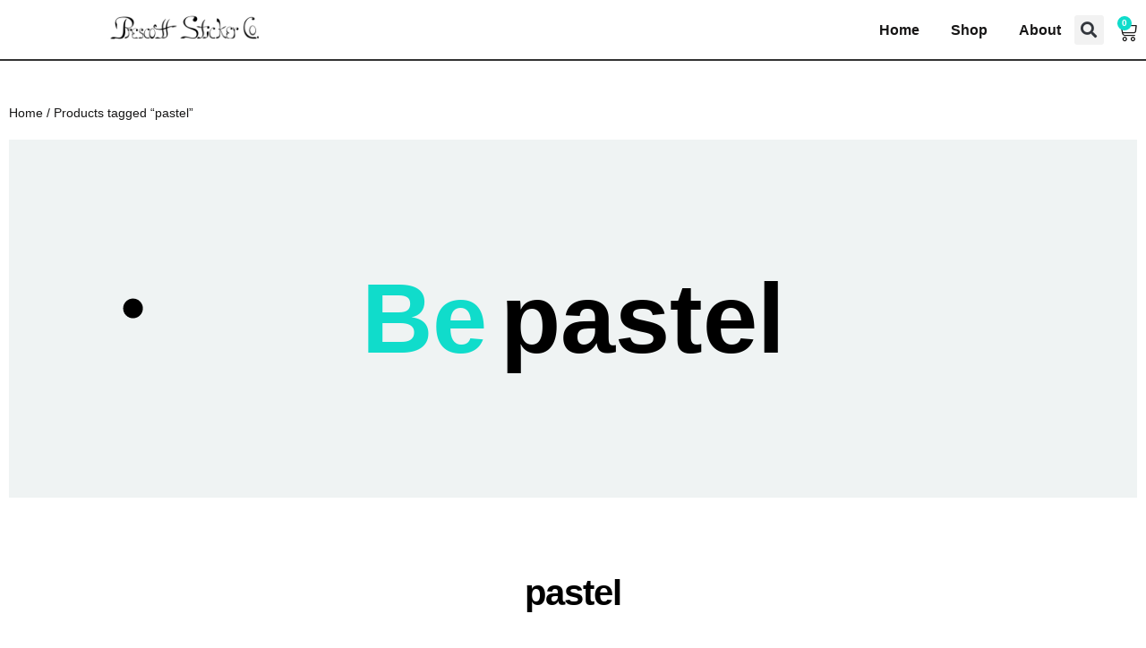

--- FILE ---
content_type: text/html; charset=UTF-8
request_url: https://prescottstickers.com/product-tag/pastel/
body_size: 19787
content:
<!doctype html>
<html lang="en-US">
<head>
	<meta charset="UTF-8">
	<meta name="viewport" content="width=device-width, initial-scale=1">
	<link rel="profile" href="https://gmpg.org/xfn/11">
	<meta name='robots' content='index, follow, max-image-preview:large, max-snippet:-1, max-video-preview:-1' />


	<!-- This site is optimized with the Yoast SEO plugin v26.7 - https://yoast.com/wordpress/plugins/seo/ -->
	<title>pastel Archives - Prescott Sticker Co</title>
	<link rel="canonical" href="https://prescottstickers.com/product-tag/pastel/" />
	<meta property="og:locale" content="en_US" />
	<meta property="og:type" content="article" />
	<meta property="og:title" content="pastel Archives - Prescott Sticker Co" />
	<meta property="og:url" content="https://prescottstickers.com/product-tag/pastel/" />
	<meta property="og:site_name" content="Prescott Sticker Co" />
	<meta property="og:image" content="https://prescottstickers.com/wp-content/uploads/2023/02/banner-scaled-1.jpeg" />
	<meta property="og:image:width" content="900" />
	<meta property="og:image:height" content="248" />
	<meta property="og:image:type" content="image/jpeg" />
	<meta name="twitter:card" content="summary_large_image" />
	<script type="application/ld+json" class="yoast-schema-graph">{"@context":"https://schema.org","@graph":[{"@type":"CollectionPage","@id":"https://prescottstickers.com/product-tag/pastel/","url":"https://prescottstickers.com/product-tag/pastel/","name":"pastel Archives - Prescott Sticker Co","isPartOf":{"@id":"https://prescottstickers.com/#website"},"primaryImageOfPage":{"@id":"https://prescottstickers.com/product-tag/pastel/#primaryimage"},"image":{"@id":"https://prescottstickers.com/product-tag/pastel/#primaryimage"},"thumbnailUrl":"https://prescottstickers.com/wp-content/uploads/2023/10/ButterflyBlack.png","breadcrumb":{"@id":"https://prescottstickers.com/product-tag/pastel/#breadcrumb"},"inLanguage":"en-US"},{"@type":"ImageObject","inLanguage":"en-US","@id":"https://prescottstickers.com/product-tag/pastel/#primaryimage","url":"https://prescottstickers.com/wp-content/uploads/2023/10/ButterflyBlack.png","contentUrl":"https://prescottstickers.com/wp-content/uploads/2023/10/ButterflyBlack.png","width":867,"height":650,"caption":"A vinyl decal sticker rainbow pastel colorful magical butterfly"},{"@type":"BreadcrumbList","@id":"https://prescottstickers.com/product-tag/pastel/#breadcrumb","itemListElement":[{"@type":"ListItem","position":1,"name":"Home","item":"https://prescottstickers.com/"},{"@type":"ListItem","position":2,"name":"pastel"}]},{"@type":"WebSite","@id":"https://prescottstickers.com/#website","url":"https://prescottstickers.com/","name":"Prescott Sticker Co","description":"Custom Vinyl Stickers","publisher":{"@id":"https://prescottstickers.com/#organization"},"potentialAction":[{"@type":"SearchAction","target":{"@type":"EntryPoint","urlTemplate":"https://prescottstickers.com/?s={search_term_string}"},"query-input":{"@type":"PropertyValueSpecification","valueRequired":true,"valueName":"search_term_string"}}],"inLanguage":"en-US"},{"@type":"Organization","@id":"https://prescottstickers.com/#organization","name":"Prescott Sticker Co","url":"https://prescottstickers.com/","logo":{"@type":"ImageObject","inLanguage":"en-US","@id":"https://prescottstickers.com/#/schema/logo/image/","url":"https://prescottstickers.com/wp-content/uploads/2023/02/cropped-favicon.png","contentUrl":"https://prescottstickers.com/wp-content/uploads/2023/02/cropped-favicon.png","width":512,"height":512,"caption":"Prescott Sticker Co"},"image":{"@id":"https://prescottstickers.com/#/schema/logo/image/"},"sameAs":["http://facebook.com/prescottstickerco"]}]}</script>
	<!-- / Yoast SEO plugin. -->


<link rel='dns-prefetch' href='//cdnjs.cloudflare.com' />
<link rel='dns-prefetch' href='//stats.wp.com' />

<link rel="alternate" type="application/rss+xml" title="Prescott Sticker Co &raquo; Feed" href="https://prescottstickers.com/feed/" />
<link rel="alternate" type="application/rss+xml" title="Prescott Sticker Co &raquo; Comments Feed" href="https://prescottstickers.com/comments/feed/" />
<link rel="alternate" type="application/rss+xml" title="Prescott Sticker Co &raquo; pastel Tag Feed" href="https://prescottstickers.com/product-tag/pastel/feed/" />
<style id='wp-img-auto-sizes-contain-inline-css'>
img:is([sizes=auto i],[sizes^="auto," i]){contain-intrinsic-size:3000px 1500px}
/*# sourceURL=wp-img-auto-sizes-contain-inline-css */
</style>
<style id='wp-emoji-styles-inline-css'>

	img.wp-smiley, img.emoji {
		display: inline !important;
		border: none !important;
		box-shadow: none !important;
		height: 1em !important;
		width: 1em !important;
		margin: 0 0.07em !important;
		vertical-align: -0.1em !important;
		background: none !important;
		padding: 0 !important;
	}
/*# sourceURL=wp-emoji-styles-inline-css */
</style>
<link rel='stylesheet' id='wp-block-library-css' href='https://prescottstickers.com/wp-includes/css/dist/block-library/style.min.css?ver=6.9' media='all' />
<link rel='stylesheet' id='mediaelement-css' href='https://prescottstickers.com/wp-content/cache/background-css/1/prescottstickers.com/wp-includes/js/mediaelement/mediaelementplayer-legacy.min.css?ver=4.2.17&wpr_t=1769657408' media='all' />
<link rel='stylesheet' id='wp-mediaelement-css' href='https://prescottstickers.com/wp-includes/js/mediaelement/wp-mediaelement.min.css?ver=6.9' media='all' />
<style id='jetpack-sharing-buttons-style-inline-css'>
.jetpack-sharing-buttons__services-list{display:flex;flex-direction:row;flex-wrap:wrap;gap:0;list-style-type:none;margin:5px;padding:0}.jetpack-sharing-buttons__services-list.has-small-icon-size{font-size:12px}.jetpack-sharing-buttons__services-list.has-normal-icon-size{font-size:16px}.jetpack-sharing-buttons__services-list.has-large-icon-size{font-size:24px}.jetpack-sharing-buttons__services-list.has-huge-icon-size{font-size:36px}@media print{.jetpack-sharing-buttons__services-list{display:none!important}}.editor-styles-wrapper .wp-block-jetpack-sharing-buttons{gap:0;padding-inline-start:0}ul.jetpack-sharing-buttons__services-list.has-background{padding:1.25em 2.375em}
/*# sourceURL=https://prescottstickers.com/wp-content/plugins/jetpack/_inc/blocks/sharing-buttons/view.css */
</style>
<style id='global-styles-inline-css'>
:root{--wp--preset--aspect-ratio--square: 1;--wp--preset--aspect-ratio--4-3: 4/3;--wp--preset--aspect-ratio--3-4: 3/4;--wp--preset--aspect-ratio--3-2: 3/2;--wp--preset--aspect-ratio--2-3: 2/3;--wp--preset--aspect-ratio--16-9: 16/9;--wp--preset--aspect-ratio--9-16: 9/16;--wp--preset--color--black: #000000;--wp--preset--color--cyan-bluish-gray: #abb8c3;--wp--preset--color--white: #ffffff;--wp--preset--color--pale-pink: #f78da7;--wp--preset--color--vivid-red: #cf2e2e;--wp--preset--color--luminous-vivid-orange: #ff6900;--wp--preset--color--luminous-vivid-amber: #fcb900;--wp--preset--color--light-green-cyan: #7bdcb5;--wp--preset--color--vivid-green-cyan: #00d084;--wp--preset--color--pale-cyan-blue: #8ed1fc;--wp--preset--color--vivid-cyan-blue: #0693e3;--wp--preset--color--vivid-purple: #9b51e0;--wp--preset--gradient--vivid-cyan-blue-to-vivid-purple: linear-gradient(135deg,rgb(6,147,227) 0%,rgb(155,81,224) 100%);--wp--preset--gradient--light-green-cyan-to-vivid-green-cyan: linear-gradient(135deg,rgb(122,220,180) 0%,rgb(0,208,130) 100%);--wp--preset--gradient--luminous-vivid-amber-to-luminous-vivid-orange: linear-gradient(135deg,rgb(252,185,0) 0%,rgb(255,105,0) 100%);--wp--preset--gradient--luminous-vivid-orange-to-vivid-red: linear-gradient(135deg,rgb(255,105,0) 0%,rgb(207,46,46) 100%);--wp--preset--gradient--very-light-gray-to-cyan-bluish-gray: linear-gradient(135deg,rgb(238,238,238) 0%,rgb(169,184,195) 100%);--wp--preset--gradient--cool-to-warm-spectrum: linear-gradient(135deg,rgb(74,234,220) 0%,rgb(151,120,209) 20%,rgb(207,42,186) 40%,rgb(238,44,130) 60%,rgb(251,105,98) 80%,rgb(254,248,76) 100%);--wp--preset--gradient--blush-light-purple: linear-gradient(135deg,rgb(255,206,236) 0%,rgb(152,150,240) 100%);--wp--preset--gradient--blush-bordeaux: linear-gradient(135deg,rgb(254,205,165) 0%,rgb(254,45,45) 50%,rgb(107,0,62) 100%);--wp--preset--gradient--luminous-dusk: linear-gradient(135deg,rgb(255,203,112) 0%,rgb(199,81,192) 50%,rgb(65,88,208) 100%);--wp--preset--gradient--pale-ocean: linear-gradient(135deg,rgb(255,245,203) 0%,rgb(182,227,212) 50%,rgb(51,167,181) 100%);--wp--preset--gradient--electric-grass: linear-gradient(135deg,rgb(202,248,128) 0%,rgb(113,206,126) 100%);--wp--preset--gradient--midnight: linear-gradient(135deg,rgb(2,3,129) 0%,rgb(40,116,252) 100%);--wp--preset--font-size--small: 13px;--wp--preset--font-size--medium: 20px;--wp--preset--font-size--large: 36px;--wp--preset--font-size--x-large: 42px;--wp--preset--spacing--20: 0.44rem;--wp--preset--spacing--30: 0.67rem;--wp--preset--spacing--40: 1rem;--wp--preset--spacing--50: 1.5rem;--wp--preset--spacing--60: 2.25rem;--wp--preset--spacing--70: 3.38rem;--wp--preset--spacing--80: 5.06rem;--wp--preset--shadow--natural: 6px 6px 9px rgba(0, 0, 0, 0.2);--wp--preset--shadow--deep: 12px 12px 50px rgba(0, 0, 0, 0.4);--wp--preset--shadow--sharp: 6px 6px 0px rgba(0, 0, 0, 0.2);--wp--preset--shadow--outlined: 6px 6px 0px -3px rgb(255, 255, 255), 6px 6px rgb(0, 0, 0);--wp--preset--shadow--crisp: 6px 6px 0px rgb(0, 0, 0);}:root { --wp--style--global--content-size: 800px;--wp--style--global--wide-size: 1200px; }:where(body) { margin: 0; }.wp-site-blocks > .alignleft { float: left; margin-right: 2em; }.wp-site-blocks > .alignright { float: right; margin-left: 2em; }.wp-site-blocks > .aligncenter { justify-content: center; margin-left: auto; margin-right: auto; }:where(.wp-site-blocks) > * { margin-block-start: 24px; margin-block-end: 0; }:where(.wp-site-blocks) > :first-child { margin-block-start: 0; }:where(.wp-site-blocks) > :last-child { margin-block-end: 0; }:root { --wp--style--block-gap: 24px; }:root :where(.is-layout-flow) > :first-child{margin-block-start: 0;}:root :where(.is-layout-flow) > :last-child{margin-block-end: 0;}:root :where(.is-layout-flow) > *{margin-block-start: 24px;margin-block-end: 0;}:root :where(.is-layout-constrained) > :first-child{margin-block-start: 0;}:root :where(.is-layout-constrained) > :last-child{margin-block-end: 0;}:root :where(.is-layout-constrained) > *{margin-block-start: 24px;margin-block-end: 0;}:root :where(.is-layout-flex){gap: 24px;}:root :where(.is-layout-grid){gap: 24px;}.is-layout-flow > .alignleft{float: left;margin-inline-start: 0;margin-inline-end: 2em;}.is-layout-flow > .alignright{float: right;margin-inline-start: 2em;margin-inline-end: 0;}.is-layout-flow > .aligncenter{margin-left: auto !important;margin-right: auto !important;}.is-layout-constrained > .alignleft{float: left;margin-inline-start: 0;margin-inline-end: 2em;}.is-layout-constrained > .alignright{float: right;margin-inline-start: 2em;margin-inline-end: 0;}.is-layout-constrained > .aligncenter{margin-left: auto !important;margin-right: auto !important;}.is-layout-constrained > :where(:not(.alignleft):not(.alignright):not(.alignfull)){max-width: var(--wp--style--global--content-size);margin-left: auto !important;margin-right: auto !important;}.is-layout-constrained > .alignwide{max-width: var(--wp--style--global--wide-size);}body .is-layout-flex{display: flex;}.is-layout-flex{flex-wrap: wrap;align-items: center;}.is-layout-flex > :is(*, div){margin: 0;}body .is-layout-grid{display: grid;}.is-layout-grid > :is(*, div){margin: 0;}body{padding-top: 0px;padding-right: 0px;padding-bottom: 0px;padding-left: 0px;}a:where(:not(.wp-element-button)){text-decoration: underline;}:root :where(.wp-element-button, .wp-block-button__link){background-color: #32373c;border-width: 0;color: #fff;font-family: inherit;font-size: inherit;font-style: inherit;font-weight: inherit;letter-spacing: inherit;line-height: inherit;padding-top: calc(0.667em + 2px);padding-right: calc(1.333em + 2px);padding-bottom: calc(0.667em + 2px);padding-left: calc(1.333em + 2px);text-decoration: none;text-transform: inherit;}.has-black-color{color: var(--wp--preset--color--black) !important;}.has-cyan-bluish-gray-color{color: var(--wp--preset--color--cyan-bluish-gray) !important;}.has-white-color{color: var(--wp--preset--color--white) !important;}.has-pale-pink-color{color: var(--wp--preset--color--pale-pink) !important;}.has-vivid-red-color{color: var(--wp--preset--color--vivid-red) !important;}.has-luminous-vivid-orange-color{color: var(--wp--preset--color--luminous-vivid-orange) !important;}.has-luminous-vivid-amber-color{color: var(--wp--preset--color--luminous-vivid-amber) !important;}.has-light-green-cyan-color{color: var(--wp--preset--color--light-green-cyan) !important;}.has-vivid-green-cyan-color{color: var(--wp--preset--color--vivid-green-cyan) !important;}.has-pale-cyan-blue-color{color: var(--wp--preset--color--pale-cyan-blue) !important;}.has-vivid-cyan-blue-color{color: var(--wp--preset--color--vivid-cyan-blue) !important;}.has-vivid-purple-color{color: var(--wp--preset--color--vivid-purple) !important;}.has-black-background-color{background-color: var(--wp--preset--color--black) !important;}.has-cyan-bluish-gray-background-color{background-color: var(--wp--preset--color--cyan-bluish-gray) !important;}.has-white-background-color{background-color: var(--wp--preset--color--white) !important;}.has-pale-pink-background-color{background-color: var(--wp--preset--color--pale-pink) !important;}.has-vivid-red-background-color{background-color: var(--wp--preset--color--vivid-red) !important;}.has-luminous-vivid-orange-background-color{background-color: var(--wp--preset--color--luminous-vivid-orange) !important;}.has-luminous-vivid-amber-background-color{background-color: var(--wp--preset--color--luminous-vivid-amber) !important;}.has-light-green-cyan-background-color{background-color: var(--wp--preset--color--light-green-cyan) !important;}.has-vivid-green-cyan-background-color{background-color: var(--wp--preset--color--vivid-green-cyan) !important;}.has-pale-cyan-blue-background-color{background-color: var(--wp--preset--color--pale-cyan-blue) !important;}.has-vivid-cyan-blue-background-color{background-color: var(--wp--preset--color--vivid-cyan-blue) !important;}.has-vivid-purple-background-color{background-color: var(--wp--preset--color--vivid-purple) !important;}.has-black-border-color{border-color: var(--wp--preset--color--black) !important;}.has-cyan-bluish-gray-border-color{border-color: var(--wp--preset--color--cyan-bluish-gray) !important;}.has-white-border-color{border-color: var(--wp--preset--color--white) !important;}.has-pale-pink-border-color{border-color: var(--wp--preset--color--pale-pink) !important;}.has-vivid-red-border-color{border-color: var(--wp--preset--color--vivid-red) !important;}.has-luminous-vivid-orange-border-color{border-color: var(--wp--preset--color--luminous-vivid-orange) !important;}.has-luminous-vivid-amber-border-color{border-color: var(--wp--preset--color--luminous-vivid-amber) !important;}.has-light-green-cyan-border-color{border-color: var(--wp--preset--color--light-green-cyan) !important;}.has-vivid-green-cyan-border-color{border-color: var(--wp--preset--color--vivid-green-cyan) !important;}.has-pale-cyan-blue-border-color{border-color: var(--wp--preset--color--pale-cyan-blue) !important;}.has-vivid-cyan-blue-border-color{border-color: var(--wp--preset--color--vivid-cyan-blue) !important;}.has-vivid-purple-border-color{border-color: var(--wp--preset--color--vivid-purple) !important;}.has-vivid-cyan-blue-to-vivid-purple-gradient-background{background: var(--wp--preset--gradient--vivid-cyan-blue-to-vivid-purple) !important;}.has-light-green-cyan-to-vivid-green-cyan-gradient-background{background: var(--wp--preset--gradient--light-green-cyan-to-vivid-green-cyan) !important;}.has-luminous-vivid-amber-to-luminous-vivid-orange-gradient-background{background: var(--wp--preset--gradient--luminous-vivid-amber-to-luminous-vivid-orange) !important;}.has-luminous-vivid-orange-to-vivid-red-gradient-background{background: var(--wp--preset--gradient--luminous-vivid-orange-to-vivid-red) !important;}.has-very-light-gray-to-cyan-bluish-gray-gradient-background{background: var(--wp--preset--gradient--very-light-gray-to-cyan-bluish-gray) !important;}.has-cool-to-warm-spectrum-gradient-background{background: var(--wp--preset--gradient--cool-to-warm-spectrum) !important;}.has-blush-light-purple-gradient-background{background: var(--wp--preset--gradient--blush-light-purple) !important;}.has-blush-bordeaux-gradient-background{background: var(--wp--preset--gradient--blush-bordeaux) !important;}.has-luminous-dusk-gradient-background{background: var(--wp--preset--gradient--luminous-dusk) !important;}.has-pale-ocean-gradient-background{background: var(--wp--preset--gradient--pale-ocean) !important;}.has-electric-grass-gradient-background{background: var(--wp--preset--gradient--electric-grass) !important;}.has-midnight-gradient-background{background: var(--wp--preset--gradient--midnight) !important;}.has-small-font-size{font-size: var(--wp--preset--font-size--small) !important;}.has-medium-font-size{font-size: var(--wp--preset--font-size--medium) !important;}.has-large-font-size{font-size: var(--wp--preset--font-size--large) !important;}.has-x-large-font-size{font-size: var(--wp--preset--font-size--x-large) !important;}
:root :where(.wp-block-pullquote){font-size: 1.5em;line-height: 1.6;}
/*# sourceURL=global-styles-inline-css */
</style>
<link data-minify="1" rel='stylesheet' id='woocommerce-layout-css' href='https://prescottstickers.com/wp-content/cache/min/1/wp-content/plugins/woocommerce/assets/css/woocommerce-layout.css?ver=1769349776' media='all' />
<style id='woocommerce-layout-inline-css'>

	.infinite-scroll .woocommerce-pagination {
		display: none;
	}
/*# sourceURL=woocommerce-layout-inline-css */
</style>
<link data-minify="1" rel='stylesheet' id='woocommerce-smallscreen-css' href='https://prescottstickers.com/wp-content/cache/min/1/wp-content/plugins/woocommerce/assets/css/woocommerce-smallscreen.css?ver=1769349776' media='only screen and (max-width: 768px)' />
<link data-minify="1" rel='stylesheet' id='woocommerce-general-css' href='https://prescottstickers.com/wp-content/cache/background-css/1/prescottstickers.com/wp-content/cache/min/1/wp-content/plugins/woocommerce/assets/css/woocommerce.css?ver=1769349776&wpr_t=1769657408' media='all' />
<style id='woocommerce-inline-inline-css'>
.woocommerce form .form-row .required { visibility: visible; }
/*# sourceURL=woocommerce-inline-inline-css */
</style>
<link rel='stylesheet' id='vpd-public-css' href='https://prescottstickers.com/wp-content/plugins/variation-price-display/public/css/public.min.css?ver=1.4.0' media='all' />
<link rel='stylesheet' id='woo-variation-swatches-css' href='https://prescottstickers.com/wp-content/plugins/woo-variation-swatches/assets/css/frontend.min.css?ver=1763441172' media='all' />
<style id='woo-variation-swatches-inline-css'>
:root {
--wvs-tick:url("data:image/svg+xml;utf8,%3Csvg filter='drop-shadow(0px 0px 2px rgb(0 0 0 / .8))' xmlns='http://www.w3.org/2000/svg'  viewBox='0 0 30 30'%3E%3Cpath fill='none' stroke='%23ffffff' stroke-linecap='round' stroke-linejoin='round' stroke-width='4' d='M4 16L11 23 27 7'/%3E%3C/svg%3E");

--wvs-cross:url("data:image/svg+xml;utf8,%3Csvg filter='drop-shadow(0px 0px 5px rgb(255 255 255 / .6))' xmlns='http://www.w3.org/2000/svg' width='72px' height='72px' viewBox='0 0 24 24'%3E%3Cpath fill='none' stroke='%23ff0000' stroke-linecap='round' stroke-width='0.6' d='M5 5L19 19M19 5L5 19'/%3E%3C/svg%3E");
--wvs-single-product-item-width:30px;
--wvs-single-product-item-height:30px;
--wvs-single-product-item-font-size:16px}
/*# sourceURL=woo-variation-swatches-inline-css */
</style>
<link data-minify="1" rel='stylesheet' id='owlcarouselcss-css' href='https://prescottstickers.com/wp-content/cache/background-css/1/prescottstickers.com/wp-content/cache/min/1/ajax/libs/OwlCarousel2/2.3.4/assets/owl.carousel.min.css?ver=1769349776&wpr_t=1769657408' media='all' />
<link data-minify="1" rel='stylesheet' id='owlcarouselthemecss-css' href='https://prescottstickers.com/wp-content/cache/min/1/ajax/libs/OwlCarousel2/2.3.4/assets/owl.theme.default.min.css?ver=1769349776' media='all' />
<link data-minify="1" rel='stylesheet' id='hello-elementor-css' href='https://prescottstickers.com/wp-content/cache/min/1/wp-content/themes/hello-elementor/assets/css/reset.css?ver=1769349776' media='all' />
<link data-minify="1" rel='stylesheet' id='hello-elementor-theme-style-css' href='https://prescottstickers.com/wp-content/cache/min/1/wp-content/themes/hello-elementor/assets/css/theme.css?ver=1769349776' media='all' />
<link data-minify="1" rel='stylesheet' id='hello-elementor-header-footer-css' href='https://prescottstickers.com/wp-content/cache/min/1/wp-content/themes/hello-elementor/assets/css/header-footer.css?ver=1769349776' media='all' />
<link rel='stylesheet' id='elementor-frontend-css' href='https://prescottstickers.com/wp-content/plugins/elementor/assets/css/frontend.min.css?ver=3.34.2' media='all' />
<link rel='stylesheet' id='elementor-post-686-css' href='https://prescottstickers.com/wp-content/uploads/elementor/css/post-686.css?ver=1769349600' media='all' />
<link rel='stylesheet' id='widget-image-css' href='https://prescottstickers.com/wp-content/plugins/elementor/assets/css/widget-image.min.css?ver=3.34.2' media='all' />
<link rel='stylesheet' id='widget-nav-menu-css' href='https://prescottstickers.com/wp-content/plugins/elementor-pro/assets/css/widget-nav-menu.min.css?ver=3.34.0' media='all' />
<link rel='stylesheet' id='widget-search-form-css' href='https://prescottstickers.com/wp-content/plugins/elementor-pro/assets/css/widget-search-form.min.css?ver=3.34.0' media='all' />
<link rel='stylesheet' id='elementor-icons-shared-0-css' href='https://prescottstickers.com/wp-content/plugins/elementor/assets/lib/font-awesome/css/fontawesome.min.css?ver=5.15.3' media='all' />
<link data-minify="1" rel='stylesheet' id='elementor-icons-fa-solid-css' href='https://prescottstickers.com/wp-content/cache/min/1/wp-content/plugins/elementor/assets/lib/font-awesome/css/solid.min.css?ver=1769349776' media='all' />
<link rel='stylesheet' id='widget-woocommerce-menu-cart-css' href='https://prescottstickers.com/wp-content/plugins/elementor-pro/assets/css/widget-woocommerce-menu-cart.min.css?ver=3.34.0' media='all' />
<link rel='stylesheet' id='e-sticky-css' href='https://prescottstickers.com/wp-content/plugins/elementor-pro/assets/css/modules/sticky.min.css?ver=3.34.0' media='all' />
<link rel='stylesheet' id='widget-social-icons-css' href='https://prescottstickers.com/wp-content/plugins/elementor/assets/css/widget-social-icons.min.css?ver=3.34.2' media='all' />
<link rel='stylesheet' id='e-apple-webkit-css' href='https://prescottstickers.com/wp-content/plugins/elementor/assets/css/conditionals/apple-webkit.min.css?ver=3.34.2' media='all' />
<link rel='stylesheet' id='widget-icon-list-css' href='https://prescottstickers.com/wp-content/plugins/elementor/assets/css/widget-icon-list.min.css?ver=3.34.2' media='all' />
<link rel='stylesheet' id='e-motion-fx-css' href='https://prescottstickers.com/wp-content/plugins/elementor-pro/assets/css/modules/motion-fx.min.css?ver=3.34.0' media='all' />
<link rel='stylesheet' id='widget-spacer-css' href='https://prescottstickers.com/wp-content/plugins/elementor/assets/css/widget-spacer.min.css?ver=3.34.2' media='all' />
<link rel='stylesheet' id='widget-heading-css' href='https://prescottstickers.com/wp-content/plugins/elementor/assets/css/widget-heading.min.css?ver=3.34.2' media='all' />
<link rel='stylesheet' id='widget-woocommerce-products-css' href='https://prescottstickers.com/wp-content/plugins/elementor-pro/assets/css/widget-woocommerce-products.min.css?ver=3.34.0' media='all' />
<link data-minify="1" rel='stylesheet' id='elementor-icons-css' href='https://prescottstickers.com/wp-content/cache/min/1/wp-content/plugins/elementor/assets/lib/eicons/css/elementor-icons.min.css?ver=1769349776' media='all' />
<link rel='stylesheet' id='elementor-post-688-css' href='https://prescottstickers.com/wp-content/uploads/elementor/css/post-688.css?ver=1769349600' media='all' />
<link rel='stylesheet' id='elementor-post-31-css' href='https://prescottstickers.com/wp-content/uploads/elementor/css/post-31.css?ver=1769349600' media='all' />
<link rel='stylesheet' id='elementor-post-26-css' href='https://prescottstickers.com/wp-content/cache/background-css/1/prescottstickers.com/wp-content/uploads/elementor/css/post-26.css?ver=1769349776&wpr_t=1769657408' media='all' />
<link rel='stylesheet' id='e-woocommerce-notices-css' href='https://prescottstickers.com/wp-content/plugins/elementor-pro/assets/css/woocommerce-notices.min.css?ver=3.34.0' media='all' />
<link rel='stylesheet' id='hello-elementor-child-style-css' href='https://prescottstickers.com/wp-content/themes/hello-theme-child-master/style.css?ver=1.0.0' media='all' />
<link data-minify="1" rel='stylesheet' id='elementor-icons-fa-brands-css' href='https://prescottstickers.com/wp-content/cache/min/1/wp-content/plugins/elementor/assets/lib/font-awesome/css/brands.min.css?ver=1769349776' media='all' />
<link data-minify="1" rel='stylesheet' id='elementor-icons-fa-regular-css' href='https://prescottstickers.com/wp-content/cache/min/1/wp-content/plugins/elementor/assets/lib/font-awesome/css/regular.min.css?ver=1769349776' media='all' />



<script id="wc-add-to-cart-js-extra">
var wc_add_to_cart_params = {"ajax_url":"/wp-admin/admin-ajax.php","wc_ajax_url":"/?wc-ajax=%%endpoint%%","i18n_view_cart":"View cart","cart_url":"https://prescottstickers.com/cart/","is_cart":"","cart_redirect_after_add":"yes"};
//# sourceURL=wc-add-to-cart-js-extra
</script>


<script id="woocommerce-js-extra">
var woocommerce_params = {"ajax_url":"/wp-admin/admin-ajax.php","wc_ajax_url":"/?wc-ajax=%%endpoint%%","i18n_password_show":"Show password","i18n_password_hide":"Hide password"};
//# sourceURL=woocommerce-js-extra
</script>

<script src="https://stats.wp.com/s-202605.js" id="woocommerce-analytics-js" defer data-wp-strategy="defer"></script>
<link rel="https://api.w.org/" href="https://prescottstickers.com/wp-json/" /><link rel="alternate" title="JSON" type="application/json" href="https://prescottstickers.com/wp-json/wp/v2/product_tag/189" /><link rel="EditURI" type="application/rsd+xml" title="RSD" href="https://prescottstickers.com/xmlrpc.php?rsd" />
<meta name="generator" content="WordPress 6.9" />
<meta name="generator" content="WooCommerce 10.4.3" />
	<style>img#wpstats{display:none}</style>
			<noscript><style>.woocommerce-product-gallery{ opacity: 1 !important; }</style></noscript>
	<meta name="generator" content="Elementor 3.34.2; features: additional_custom_breakpoints; settings: css_print_method-external, google_font-enabled, font_display-swap">
			<style>
				.e-con.e-parent:nth-of-type(n+4):not(.e-lazyloaded):not(.e-no-lazyload),
				.e-con.e-parent:nth-of-type(n+4):not(.e-lazyloaded):not(.e-no-lazyload) * {
					background-image: none !important;
				}
				@media screen and (max-height: 1024px) {
					.e-con.e-parent:nth-of-type(n+3):not(.e-lazyloaded):not(.e-no-lazyload),
					.e-con.e-parent:nth-of-type(n+3):not(.e-lazyloaded):not(.e-no-lazyload) * {
						background-image: none !important;
					}
				}
				@media screen and (max-height: 640px) {
					.e-con.e-parent:nth-of-type(n+2):not(.e-lazyloaded):not(.e-no-lazyload),
					.e-con.e-parent:nth-of-type(n+2):not(.e-lazyloaded):not(.e-no-lazyload) * {
						background-image: none !important;
					}
				}
			</style>
			<link rel="icon" href="https://prescottstickers.com/wp-content/uploads/2024/03/cropped-PSC-Site-Icon-1-32x32.png" sizes="32x32" />
<link rel="icon" href="https://prescottstickers.com/wp-content/uploads/2024/03/cropped-PSC-Site-Icon-1-192x192.png" sizes="192x192" />
<link rel="apple-touch-icon" href="https://prescottstickers.com/wp-content/uploads/2024/03/cropped-PSC-Site-Icon-1-180x180.png" />
<meta name="msapplication-TileImage" content="https://prescottstickers.com/wp-content/uploads/2024/03/cropped-PSC-Site-Icon-1-270x270.png" />
		<style id="wp-custom-css">
			.woocommerce .quantity .qty {
	width: 5.631em !important;
}
		</style>
		<noscript><style id="rocket-lazyload-nojs-css">.rll-youtube-player, [data-lazy-src]{display:none !important;}</style></noscript><style id="wpr-lazyload-bg-container"></style><style id="wpr-lazyload-bg-exclusion"></style>
<noscript>
<style id="wpr-lazyload-bg-nostyle">.mejs-overlay-button{--wpr-bg-460c8c57-7ea5-4c2d-a9fc-12a5e02d469e: url('https://prescottstickers.com/wp-includes/js/mediaelement/mejs-controls.svg');}.mejs-overlay-loading-bg-img{--wpr-bg-a4f15616-3d4d-4797-ac58-94c82bb13855: url('https://prescottstickers.com/wp-includes/js/mediaelement/mejs-controls.svg');}.mejs-button>button{--wpr-bg-4e6f5dd4-50e3-425f-a7a9-9e1a0d0ebe25: url('https://prescottstickers.com/wp-includes/js/mediaelement/mejs-controls.svg');}.woocommerce .blockUI.blockOverlay::before{--wpr-bg-8ba2894f-462c-40f0-8305-7959baac3b39: url('https://prescottstickers.com/wp-content/plugins/woocommerce/assets/images/icons/loader.svg');}.woocommerce .loader::before{--wpr-bg-8bc336e2-c2cd-4a27-a5dd-638e4cc812b7: url('https://prescottstickers.com/wp-content/plugins/woocommerce/assets/images/icons/loader.svg');}#add_payment_method #payment div.payment_box .wc-credit-card-form-card-cvc.visa,#add_payment_method #payment div.payment_box .wc-credit-card-form-card-expiry.visa,#add_payment_method #payment div.payment_box .wc-credit-card-form-card-number.visa,.woocommerce-cart #payment div.payment_box .wc-credit-card-form-card-cvc.visa,.woocommerce-cart #payment div.payment_box .wc-credit-card-form-card-expiry.visa,.woocommerce-cart #payment div.payment_box .wc-credit-card-form-card-number.visa,.woocommerce-checkout #payment div.payment_box .wc-credit-card-form-card-cvc.visa,.woocommerce-checkout #payment div.payment_box .wc-credit-card-form-card-expiry.visa,.woocommerce-checkout #payment div.payment_box .wc-credit-card-form-card-number.visa{--wpr-bg-5b6ab30d-b5d2-44ff-828b-1c4fe905912a: url('https://prescottstickers.com/wp-content/plugins/woocommerce/assets/images/icons/credit-cards/visa.svg');}#add_payment_method #payment div.payment_box .wc-credit-card-form-card-cvc.mastercard,#add_payment_method #payment div.payment_box .wc-credit-card-form-card-expiry.mastercard,#add_payment_method #payment div.payment_box .wc-credit-card-form-card-number.mastercard,.woocommerce-cart #payment div.payment_box .wc-credit-card-form-card-cvc.mastercard,.woocommerce-cart #payment div.payment_box .wc-credit-card-form-card-expiry.mastercard,.woocommerce-cart #payment div.payment_box .wc-credit-card-form-card-number.mastercard,.woocommerce-checkout #payment div.payment_box .wc-credit-card-form-card-cvc.mastercard,.woocommerce-checkout #payment div.payment_box .wc-credit-card-form-card-expiry.mastercard,.woocommerce-checkout #payment div.payment_box .wc-credit-card-form-card-number.mastercard{--wpr-bg-06e3494b-e81c-4763-8f28-74abdd5d3f52: url('https://prescottstickers.com/wp-content/plugins/woocommerce/assets/images/icons/credit-cards/mastercard.svg');}#add_payment_method #payment div.payment_box .wc-credit-card-form-card-cvc.laser,#add_payment_method #payment div.payment_box .wc-credit-card-form-card-expiry.laser,#add_payment_method #payment div.payment_box .wc-credit-card-form-card-number.laser,.woocommerce-cart #payment div.payment_box .wc-credit-card-form-card-cvc.laser,.woocommerce-cart #payment div.payment_box .wc-credit-card-form-card-expiry.laser,.woocommerce-cart #payment div.payment_box .wc-credit-card-form-card-number.laser,.woocommerce-checkout #payment div.payment_box .wc-credit-card-form-card-cvc.laser,.woocommerce-checkout #payment div.payment_box .wc-credit-card-form-card-expiry.laser,.woocommerce-checkout #payment div.payment_box .wc-credit-card-form-card-number.laser{--wpr-bg-284e0809-94fd-4fa0-a131-df7d67993d65: url('https://prescottstickers.com/wp-content/plugins/woocommerce/assets/images/icons/credit-cards/laser.svg');}#add_payment_method #payment div.payment_box .wc-credit-card-form-card-cvc.dinersclub,#add_payment_method #payment div.payment_box .wc-credit-card-form-card-expiry.dinersclub,#add_payment_method #payment div.payment_box .wc-credit-card-form-card-number.dinersclub,.woocommerce-cart #payment div.payment_box .wc-credit-card-form-card-cvc.dinersclub,.woocommerce-cart #payment div.payment_box .wc-credit-card-form-card-expiry.dinersclub,.woocommerce-cart #payment div.payment_box .wc-credit-card-form-card-number.dinersclub,.woocommerce-checkout #payment div.payment_box .wc-credit-card-form-card-cvc.dinersclub,.woocommerce-checkout #payment div.payment_box .wc-credit-card-form-card-expiry.dinersclub,.woocommerce-checkout #payment div.payment_box .wc-credit-card-form-card-number.dinersclub{--wpr-bg-7acda2c6-64be-4112-9613-e1701686598a: url('https://prescottstickers.com/wp-content/plugins/woocommerce/assets/images/icons/credit-cards/diners.svg');}#add_payment_method #payment div.payment_box .wc-credit-card-form-card-cvc.maestro,#add_payment_method #payment div.payment_box .wc-credit-card-form-card-expiry.maestro,#add_payment_method #payment div.payment_box .wc-credit-card-form-card-number.maestro,.woocommerce-cart #payment div.payment_box .wc-credit-card-form-card-cvc.maestro,.woocommerce-cart #payment div.payment_box .wc-credit-card-form-card-expiry.maestro,.woocommerce-cart #payment div.payment_box .wc-credit-card-form-card-number.maestro,.woocommerce-checkout #payment div.payment_box .wc-credit-card-form-card-cvc.maestro,.woocommerce-checkout #payment div.payment_box .wc-credit-card-form-card-expiry.maestro,.woocommerce-checkout #payment div.payment_box .wc-credit-card-form-card-number.maestro{--wpr-bg-2939ce8d-c380-4cbe-9f71-c61f5f93eeb9: url('https://prescottstickers.com/wp-content/plugins/woocommerce/assets/images/icons/credit-cards/maestro.svg');}#add_payment_method #payment div.payment_box .wc-credit-card-form-card-cvc.jcb,#add_payment_method #payment div.payment_box .wc-credit-card-form-card-expiry.jcb,#add_payment_method #payment div.payment_box .wc-credit-card-form-card-number.jcb,.woocommerce-cart #payment div.payment_box .wc-credit-card-form-card-cvc.jcb,.woocommerce-cart #payment div.payment_box .wc-credit-card-form-card-expiry.jcb,.woocommerce-cart #payment div.payment_box .wc-credit-card-form-card-number.jcb,.woocommerce-checkout #payment div.payment_box .wc-credit-card-form-card-cvc.jcb,.woocommerce-checkout #payment div.payment_box .wc-credit-card-form-card-expiry.jcb,.woocommerce-checkout #payment div.payment_box .wc-credit-card-form-card-number.jcb{--wpr-bg-e3b3ff38-de7b-4c07-a6bd-77cf3e5ab188: url('https://prescottstickers.com/wp-content/plugins/woocommerce/assets/images/icons/credit-cards/jcb.svg');}#add_payment_method #payment div.payment_box .wc-credit-card-form-card-cvc.amex,#add_payment_method #payment div.payment_box .wc-credit-card-form-card-expiry.amex,#add_payment_method #payment div.payment_box .wc-credit-card-form-card-number.amex,.woocommerce-cart #payment div.payment_box .wc-credit-card-form-card-cvc.amex,.woocommerce-cart #payment div.payment_box .wc-credit-card-form-card-expiry.amex,.woocommerce-cart #payment div.payment_box .wc-credit-card-form-card-number.amex,.woocommerce-checkout #payment div.payment_box .wc-credit-card-form-card-cvc.amex,.woocommerce-checkout #payment div.payment_box .wc-credit-card-form-card-expiry.amex,.woocommerce-checkout #payment div.payment_box .wc-credit-card-form-card-number.amex{--wpr-bg-eb06510c-6abc-49b8-8da6-214f4f17c838: url('https://prescottstickers.com/wp-content/plugins/woocommerce/assets/images/icons/credit-cards/amex.svg');}#add_payment_method #payment div.payment_box .wc-credit-card-form-card-cvc.discover,#add_payment_method #payment div.payment_box .wc-credit-card-form-card-expiry.discover,#add_payment_method #payment div.payment_box .wc-credit-card-form-card-number.discover,.woocommerce-cart #payment div.payment_box .wc-credit-card-form-card-cvc.discover,.woocommerce-cart #payment div.payment_box .wc-credit-card-form-card-expiry.discover,.woocommerce-cart #payment div.payment_box .wc-credit-card-form-card-number.discover,.woocommerce-checkout #payment div.payment_box .wc-credit-card-form-card-cvc.discover,.woocommerce-checkout #payment div.payment_box .wc-credit-card-form-card-expiry.discover,.woocommerce-checkout #payment div.payment_box .wc-credit-card-form-card-number.discover{--wpr-bg-657a0624-2457-450c-8d96-ed787b6c4d97: url('https://prescottstickers.com/wp-content/plugins/woocommerce/assets/images/icons/credit-cards/discover.svg');}.owl-carousel .owl-video-play-icon{--wpr-bg-78b44ba8-ddfa-4f53-a9c5-dd2ca2a5f4d4: url('https://cdnjs.cloudflare.com/ajax/libs/OwlCarousel2/2.3.4/assets/owl.video.play.png');}.elementor-26 .elementor-element.elementor-element-6aa6215f > .elementor-element-populated >  .elementor-background-overlay{--wpr-bg-78dd965b-f6f4-4c26-937d-bbc92c26649e: url('https://prescottstickers.com/wp-content/uploads/2023/02/banner-scaled-1.jpeg');}</style>
</noscript>
<script type="application/javascript">const rocket_pairs = [{"selector":".mejs-overlay-button","style":".mejs-overlay-button{--wpr-bg-460c8c57-7ea5-4c2d-a9fc-12a5e02d469e: url('https:\/\/prescottstickers.com\/wp-includes\/js\/mediaelement\/mejs-controls.svg');}","hash":"460c8c57-7ea5-4c2d-a9fc-12a5e02d469e","url":"https:\/\/prescottstickers.com\/wp-includes\/js\/mediaelement\/mejs-controls.svg"},{"selector":".mejs-overlay-loading-bg-img","style":".mejs-overlay-loading-bg-img{--wpr-bg-a4f15616-3d4d-4797-ac58-94c82bb13855: url('https:\/\/prescottstickers.com\/wp-includes\/js\/mediaelement\/mejs-controls.svg');}","hash":"a4f15616-3d4d-4797-ac58-94c82bb13855","url":"https:\/\/prescottstickers.com\/wp-includes\/js\/mediaelement\/mejs-controls.svg"},{"selector":".mejs-button>button","style":".mejs-button>button{--wpr-bg-4e6f5dd4-50e3-425f-a7a9-9e1a0d0ebe25: url('https:\/\/prescottstickers.com\/wp-includes\/js\/mediaelement\/mejs-controls.svg');}","hash":"4e6f5dd4-50e3-425f-a7a9-9e1a0d0ebe25","url":"https:\/\/prescottstickers.com\/wp-includes\/js\/mediaelement\/mejs-controls.svg"},{"selector":".woocommerce .blockUI.blockOverlay","style":".woocommerce .blockUI.blockOverlay::before{--wpr-bg-8ba2894f-462c-40f0-8305-7959baac3b39: url('https:\/\/prescottstickers.com\/wp-content\/plugins\/woocommerce\/assets\/images\/icons\/loader.svg');}","hash":"8ba2894f-462c-40f0-8305-7959baac3b39","url":"https:\/\/prescottstickers.com\/wp-content\/plugins\/woocommerce\/assets\/images\/icons\/loader.svg"},{"selector":".woocommerce .loader","style":".woocommerce .loader::before{--wpr-bg-8bc336e2-c2cd-4a27-a5dd-638e4cc812b7: url('https:\/\/prescottstickers.com\/wp-content\/plugins\/woocommerce\/assets\/images\/icons\/loader.svg');}","hash":"8bc336e2-c2cd-4a27-a5dd-638e4cc812b7","url":"https:\/\/prescottstickers.com\/wp-content\/plugins\/woocommerce\/assets\/images\/icons\/loader.svg"},{"selector":"#add_payment_method #payment div.payment_box .wc-credit-card-form-card-cvc.visa,#add_payment_method #payment div.payment_box .wc-credit-card-form-card-expiry.visa,#add_payment_method #payment div.payment_box .wc-credit-card-form-card-number.visa,.woocommerce-cart #payment div.payment_box .wc-credit-card-form-card-cvc.visa,.woocommerce-cart #payment div.payment_box .wc-credit-card-form-card-expiry.visa,.woocommerce-cart #payment div.payment_box .wc-credit-card-form-card-number.visa,.woocommerce-checkout #payment div.payment_box .wc-credit-card-form-card-cvc.visa,.woocommerce-checkout #payment div.payment_box .wc-credit-card-form-card-expiry.visa,.woocommerce-checkout #payment div.payment_box .wc-credit-card-form-card-number.visa","style":"#add_payment_method #payment div.payment_box .wc-credit-card-form-card-cvc.visa,#add_payment_method #payment div.payment_box .wc-credit-card-form-card-expiry.visa,#add_payment_method #payment div.payment_box .wc-credit-card-form-card-number.visa,.woocommerce-cart #payment div.payment_box .wc-credit-card-form-card-cvc.visa,.woocommerce-cart #payment div.payment_box .wc-credit-card-form-card-expiry.visa,.woocommerce-cart #payment div.payment_box .wc-credit-card-form-card-number.visa,.woocommerce-checkout #payment div.payment_box .wc-credit-card-form-card-cvc.visa,.woocommerce-checkout #payment div.payment_box .wc-credit-card-form-card-expiry.visa,.woocommerce-checkout #payment div.payment_box .wc-credit-card-form-card-number.visa{--wpr-bg-5b6ab30d-b5d2-44ff-828b-1c4fe905912a: url('https:\/\/prescottstickers.com\/wp-content\/plugins\/woocommerce\/assets\/images\/icons\/credit-cards\/visa.svg');}","hash":"5b6ab30d-b5d2-44ff-828b-1c4fe905912a","url":"https:\/\/prescottstickers.com\/wp-content\/plugins\/woocommerce\/assets\/images\/icons\/credit-cards\/visa.svg"},{"selector":"#add_payment_method #payment div.payment_box .wc-credit-card-form-card-cvc.mastercard,#add_payment_method #payment div.payment_box .wc-credit-card-form-card-expiry.mastercard,#add_payment_method #payment div.payment_box .wc-credit-card-form-card-number.mastercard,.woocommerce-cart #payment div.payment_box .wc-credit-card-form-card-cvc.mastercard,.woocommerce-cart #payment div.payment_box .wc-credit-card-form-card-expiry.mastercard,.woocommerce-cart #payment div.payment_box .wc-credit-card-form-card-number.mastercard,.woocommerce-checkout #payment div.payment_box .wc-credit-card-form-card-cvc.mastercard,.woocommerce-checkout #payment div.payment_box .wc-credit-card-form-card-expiry.mastercard,.woocommerce-checkout #payment div.payment_box .wc-credit-card-form-card-number.mastercard","style":"#add_payment_method #payment div.payment_box .wc-credit-card-form-card-cvc.mastercard,#add_payment_method #payment div.payment_box .wc-credit-card-form-card-expiry.mastercard,#add_payment_method #payment div.payment_box .wc-credit-card-form-card-number.mastercard,.woocommerce-cart #payment div.payment_box .wc-credit-card-form-card-cvc.mastercard,.woocommerce-cart #payment div.payment_box .wc-credit-card-form-card-expiry.mastercard,.woocommerce-cart #payment div.payment_box .wc-credit-card-form-card-number.mastercard,.woocommerce-checkout #payment div.payment_box .wc-credit-card-form-card-cvc.mastercard,.woocommerce-checkout #payment div.payment_box .wc-credit-card-form-card-expiry.mastercard,.woocommerce-checkout #payment div.payment_box .wc-credit-card-form-card-number.mastercard{--wpr-bg-06e3494b-e81c-4763-8f28-74abdd5d3f52: url('https:\/\/prescottstickers.com\/wp-content\/plugins\/woocommerce\/assets\/images\/icons\/credit-cards\/mastercard.svg');}","hash":"06e3494b-e81c-4763-8f28-74abdd5d3f52","url":"https:\/\/prescottstickers.com\/wp-content\/plugins\/woocommerce\/assets\/images\/icons\/credit-cards\/mastercard.svg"},{"selector":"#add_payment_method #payment div.payment_box .wc-credit-card-form-card-cvc.laser,#add_payment_method #payment div.payment_box .wc-credit-card-form-card-expiry.laser,#add_payment_method #payment div.payment_box .wc-credit-card-form-card-number.laser,.woocommerce-cart #payment div.payment_box .wc-credit-card-form-card-cvc.laser,.woocommerce-cart #payment div.payment_box .wc-credit-card-form-card-expiry.laser,.woocommerce-cart #payment div.payment_box .wc-credit-card-form-card-number.laser,.woocommerce-checkout #payment div.payment_box .wc-credit-card-form-card-cvc.laser,.woocommerce-checkout #payment div.payment_box .wc-credit-card-form-card-expiry.laser,.woocommerce-checkout #payment div.payment_box .wc-credit-card-form-card-number.laser","style":"#add_payment_method #payment div.payment_box .wc-credit-card-form-card-cvc.laser,#add_payment_method #payment div.payment_box .wc-credit-card-form-card-expiry.laser,#add_payment_method #payment div.payment_box .wc-credit-card-form-card-number.laser,.woocommerce-cart #payment div.payment_box .wc-credit-card-form-card-cvc.laser,.woocommerce-cart #payment div.payment_box .wc-credit-card-form-card-expiry.laser,.woocommerce-cart #payment div.payment_box .wc-credit-card-form-card-number.laser,.woocommerce-checkout #payment div.payment_box .wc-credit-card-form-card-cvc.laser,.woocommerce-checkout #payment div.payment_box .wc-credit-card-form-card-expiry.laser,.woocommerce-checkout #payment div.payment_box .wc-credit-card-form-card-number.laser{--wpr-bg-284e0809-94fd-4fa0-a131-df7d67993d65: url('https:\/\/prescottstickers.com\/wp-content\/plugins\/woocommerce\/assets\/images\/icons\/credit-cards\/laser.svg');}","hash":"284e0809-94fd-4fa0-a131-df7d67993d65","url":"https:\/\/prescottstickers.com\/wp-content\/plugins\/woocommerce\/assets\/images\/icons\/credit-cards\/laser.svg"},{"selector":"#add_payment_method #payment div.payment_box .wc-credit-card-form-card-cvc.dinersclub,#add_payment_method #payment div.payment_box .wc-credit-card-form-card-expiry.dinersclub,#add_payment_method #payment div.payment_box .wc-credit-card-form-card-number.dinersclub,.woocommerce-cart #payment div.payment_box .wc-credit-card-form-card-cvc.dinersclub,.woocommerce-cart #payment div.payment_box .wc-credit-card-form-card-expiry.dinersclub,.woocommerce-cart #payment div.payment_box .wc-credit-card-form-card-number.dinersclub,.woocommerce-checkout #payment div.payment_box .wc-credit-card-form-card-cvc.dinersclub,.woocommerce-checkout #payment div.payment_box .wc-credit-card-form-card-expiry.dinersclub,.woocommerce-checkout #payment div.payment_box .wc-credit-card-form-card-number.dinersclub","style":"#add_payment_method #payment div.payment_box .wc-credit-card-form-card-cvc.dinersclub,#add_payment_method #payment div.payment_box .wc-credit-card-form-card-expiry.dinersclub,#add_payment_method #payment div.payment_box .wc-credit-card-form-card-number.dinersclub,.woocommerce-cart #payment div.payment_box .wc-credit-card-form-card-cvc.dinersclub,.woocommerce-cart #payment div.payment_box .wc-credit-card-form-card-expiry.dinersclub,.woocommerce-cart #payment div.payment_box .wc-credit-card-form-card-number.dinersclub,.woocommerce-checkout #payment div.payment_box .wc-credit-card-form-card-cvc.dinersclub,.woocommerce-checkout #payment div.payment_box .wc-credit-card-form-card-expiry.dinersclub,.woocommerce-checkout #payment div.payment_box .wc-credit-card-form-card-number.dinersclub{--wpr-bg-7acda2c6-64be-4112-9613-e1701686598a: url('https:\/\/prescottstickers.com\/wp-content\/plugins\/woocommerce\/assets\/images\/icons\/credit-cards\/diners.svg');}","hash":"7acda2c6-64be-4112-9613-e1701686598a","url":"https:\/\/prescottstickers.com\/wp-content\/plugins\/woocommerce\/assets\/images\/icons\/credit-cards\/diners.svg"},{"selector":"#add_payment_method #payment div.payment_box .wc-credit-card-form-card-cvc.maestro,#add_payment_method #payment div.payment_box .wc-credit-card-form-card-expiry.maestro,#add_payment_method #payment div.payment_box .wc-credit-card-form-card-number.maestro,.woocommerce-cart #payment div.payment_box .wc-credit-card-form-card-cvc.maestro,.woocommerce-cart #payment div.payment_box .wc-credit-card-form-card-expiry.maestro,.woocommerce-cart #payment div.payment_box .wc-credit-card-form-card-number.maestro,.woocommerce-checkout #payment div.payment_box .wc-credit-card-form-card-cvc.maestro,.woocommerce-checkout #payment div.payment_box .wc-credit-card-form-card-expiry.maestro,.woocommerce-checkout #payment div.payment_box .wc-credit-card-form-card-number.maestro","style":"#add_payment_method #payment div.payment_box .wc-credit-card-form-card-cvc.maestro,#add_payment_method #payment div.payment_box .wc-credit-card-form-card-expiry.maestro,#add_payment_method #payment div.payment_box .wc-credit-card-form-card-number.maestro,.woocommerce-cart #payment div.payment_box .wc-credit-card-form-card-cvc.maestro,.woocommerce-cart #payment div.payment_box .wc-credit-card-form-card-expiry.maestro,.woocommerce-cart #payment div.payment_box .wc-credit-card-form-card-number.maestro,.woocommerce-checkout #payment div.payment_box .wc-credit-card-form-card-cvc.maestro,.woocommerce-checkout #payment div.payment_box .wc-credit-card-form-card-expiry.maestro,.woocommerce-checkout #payment div.payment_box .wc-credit-card-form-card-number.maestro{--wpr-bg-2939ce8d-c380-4cbe-9f71-c61f5f93eeb9: url('https:\/\/prescottstickers.com\/wp-content\/plugins\/woocommerce\/assets\/images\/icons\/credit-cards\/maestro.svg');}","hash":"2939ce8d-c380-4cbe-9f71-c61f5f93eeb9","url":"https:\/\/prescottstickers.com\/wp-content\/plugins\/woocommerce\/assets\/images\/icons\/credit-cards\/maestro.svg"},{"selector":"#add_payment_method #payment div.payment_box .wc-credit-card-form-card-cvc.jcb,#add_payment_method #payment div.payment_box .wc-credit-card-form-card-expiry.jcb,#add_payment_method #payment div.payment_box .wc-credit-card-form-card-number.jcb,.woocommerce-cart #payment div.payment_box .wc-credit-card-form-card-cvc.jcb,.woocommerce-cart #payment div.payment_box .wc-credit-card-form-card-expiry.jcb,.woocommerce-cart #payment div.payment_box .wc-credit-card-form-card-number.jcb,.woocommerce-checkout #payment div.payment_box .wc-credit-card-form-card-cvc.jcb,.woocommerce-checkout #payment div.payment_box .wc-credit-card-form-card-expiry.jcb,.woocommerce-checkout #payment div.payment_box .wc-credit-card-form-card-number.jcb","style":"#add_payment_method #payment div.payment_box .wc-credit-card-form-card-cvc.jcb,#add_payment_method #payment div.payment_box .wc-credit-card-form-card-expiry.jcb,#add_payment_method #payment div.payment_box .wc-credit-card-form-card-number.jcb,.woocommerce-cart #payment div.payment_box .wc-credit-card-form-card-cvc.jcb,.woocommerce-cart #payment div.payment_box .wc-credit-card-form-card-expiry.jcb,.woocommerce-cart #payment div.payment_box .wc-credit-card-form-card-number.jcb,.woocommerce-checkout #payment div.payment_box .wc-credit-card-form-card-cvc.jcb,.woocommerce-checkout #payment div.payment_box .wc-credit-card-form-card-expiry.jcb,.woocommerce-checkout #payment div.payment_box .wc-credit-card-form-card-number.jcb{--wpr-bg-e3b3ff38-de7b-4c07-a6bd-77cf3e5ab188: url('https:\/\/prescottstickers.com\/wp-content\/plugins\/woocommerce\/assets\/images\/icons\/credit-cards\/jcb.svg');}","hash":"e3b3ff38-de7b-4c07-a6bd-77cf3e5ab188","url":"https:\/\/prescottstickers.com\/wp-content\/plugins\/woocommerce\/assets\/images\/icons\/credit-cards\/jcb.svg"},{"selector":"#add_payment_method #payment div.payment_box .wc-credit-card-form-card-cvc.amex,#add_payment_method #payment div.payment_box .wc-credit-card-form-card-expiry.amex,#add_payment_method #payment div.payment_box .wc-credit-card-form-card-number.amex,.woocommerce-cart #payment div.payment_box .wc-credit-card-form-card-cvc.amex,.woocommerce-cart #payment div.payment_box .wc-credit-card-form-card-expiry.amex,.woocommerce-cart #payment div.payment_box .wc-credit-card-form-card-number.amex,.woocommerce-checkout #payment div.payment_box .wc-credit-card-form-card-cvc.amex,.woocommerce-checkout #payment div.payment_box .wc-credit-card-form-card-expiry.amex,.woocommerce-checkout #payment div.payment_box .wc-credit-card-form-card-number.amex","style":"#add_payment_method #payment div.payment_box .wc-credit-card-form-card-cvc.amex,#add_payment_method #payment div.payment_box .wc-credit-card-form-card-expiry.amex,#add_payment_method #payment div.payment_box .wc-credit-card-form-card-number.amex,.woocommerce-cart #payment div.payment_box .wc-credit-card-form-card-cvc.amex,.woocommerce-cart #payment div.payment_box .wc-credit-card-form-card-expiry.amex,.woocommerce-cart #payment div.payment_box .wc-credit-card-form-card-number.amex,.woocommerce-checkout #payment div.payment_box .wc-credit-card-form-card-cvc.amex,.woocommerce-checkout #payment div.payment_box .wc-credit-card-form-card-expiry.amex,.woocommerce-checkout #payment div.payment_box .wc-credit-card-form-card-number.amex{--wpr-bg-eb06510c-6abc-49b8-8da6-214f4f17c838: url('https:\/\/prescottstickers.com\/wp-content\/plugins\/woocommerce\/assets\/images\/icons\/credit-cards\/amex.svg');}","hash":"eb06510c-6abc-49b8-8da6-214f4f17c838","url":"https:\/\/prescottstickers.com\/wp-content\/plugins\/woocommerce\/assets\/images\/icons\/credit-cards\/amex.svg"},{"selector":"#add_payment_method #payment div.payment_box .wc-credit-card-form-card-cvc.discover,#add_payment_method #payment div.payment_box .wc-credit-card-form-card-expiry.discover,#add_payment_method #payment div.payment_box .wc-credit-card-form-card-number.discover,.woocommerce-cart #payment div.payment_box .wc-credit-card-form-card-cvc.discover,.woocommerce-cart #payment div.payment_box .wc-credit-card-form-card-expiry.discover,.woocommerce-cart #payment div.payment_box .wc-credit-card-form-card-number.discover,.woocommerce-checkout #payment div.payment_box .wc-credit-card-form-card-cvc.discover,.woocommerce-checkout #payment div.payment_box .wc-credit-card-form-card-expiry.discover,.woocommerce-checkout #payment div.payment_box .wc-credit-card-form-card-number.discover","style":"#add_payment_method #payment div.payment_box .wc-credit-card-form-card-cvc.discover,#add_payment_method #payment div.payment_box .wc-credit-card-form-card-expiry.discover,#add_payment_method #payment div.payment_box .wc-credit-card-form-card-number.discover,.woocommerce-cart #payment div.payment_box .wc-credit-card-form-card-cvc.discover,.woocommerce-cart #payment div.payment_box .wc-credit-card-form-card-expiry.discover,.woocommerce-cart #payment div.payment_box .wc-credit-card-form-card-number.discover,.woocommerce-checkout #payment div.payment_box .wc-credit-card-form-card-cvc.discover,.woocommerce-checkout #payment div.payment_box .wc-credit-card-form-card-expiry.discover,.woocommerce-checkout #payment div.payment_box .wc-credit-card-form-card-number.discover{--wpr-bg-657a0624-2457-450c-8d96-ed787b6c4d97: url('https:\/\/prescottstickers.com\/wp-content\/plugins\/woocommerce\/assets\/images\/icons\/credit-cards\/discover.svg');}","hash":"657a0624-2457-450c-8d96-ed787b6c4d97","url":"https:\/\/prescottstickers.com\/wp-content\/plugins\/woocommerce\/assets\/images\/icons\/credit-cards\/discover.svg"},{"selector":".owl-carousel .owl-video-play-icon","style":".owl-carousel .owl-video-play-icon{--wpr-bg-78b44ba8-ddfa-4f53-a9c5-dd2ca2a5f4d4: url('https:\/\/cdnjs.cloudflare.com\/ajax\/libs\/OwlCarousel2\/2.3.4\/assets\/owl.video.play.png');}","hash":"78b44ba8-ddfa-4f53-a9c5-dd2ca2a5f4d4","url":"https:\/\/cdnjs.cloudflare.com\/ajax\/libs\/OwlCarousel2\/2.3.4\/assets\/owl.video.play.png"},{"selector":".elementor-26 .elementor-element.elementor-element-6aa6215f > .elementor-element-populated >  .elementor-background-overlay","style":".elementor-26 .elementor-element.elementor-element-6aa6215f > .elementor-element-populated >  .elementor-background-overlay{--wpr-bg-78dd965b-f6f4-4c26-937d-bbc92c26649e: url('https:\/\/prescottstickers.com\/wp-content\/uploads\/2023\/02\/banner-scaled-1.jpeg');}","hash":"78dd965b-f6f4-4c26-937d-bbc92c26649e","url":"https:\/\/prescottstickers.com\/wp-content\/uploads\/2023\/02\/banner-scaled-1.jpeg"}]; const rocket_excluded_pairs = [];</script><meta name="generator" content="WP Rocket 3.20.3" data-wpr-features="wpr_lazyload_css_bg_img wpr_minify_concatenate_js wpr_lazyload_images wpr_minify_css wpr_preload_links wpr_desktop" /></head>
<body class="archive tax-product_tag term-pastel term-189 wp-custom-logo wp-embed-responsive wp-theme-hello-elementor wp-child-theme-hello-theme-child-master theme-hello-elementor woocommerce woocommerce-page woocommerce-no-js woo-variation-swatches wvs-behavior-blur wvs-theme-hello-theme-child-master wvs-show-label wvs-tooltip hello-elementor-default e-wc-error-notice e-wc-message-notice e-wc-info-notice elementor-page-26 elementor-default elementor-template-full-width elementor-kit-686">


<a class="skip-link screen-reader-text" href="#content">Skip to content</a>

		<header data-rocket-location-hash="ff095f634896954f0921373f79366153" data-elementor-type="header" data-elementor-id="688" class="elementor elementor-688 elementor-location-header" data-elementor-post-type="elementor_library">
					<section class="elementor-section elementor-top-section elementor-element elementor-element-62c35c7b elementor-section-height-min-height elementor-section-content-middle elementor-section-boxed elementor-section-height-default elementor-section-items-middle" data-id="62c35c7b" data-element_type="section" data-settings="{&quot;background_background&quot;:&quot;classic&quot;,&quot;sticky&quot;:&quot;top&quot;,&quot;sticky_on&quot;:[&quot;desktop&quot;,&quot;tablet&quot;,&quot;mobile&quot;],&quot;sticky_offset&quot;:0,&quot;sticky_effects_offset&quot;:0,&quot;sticky_anchor_link_offset&quot;:0}">
						<div data-rocket-location-hash="82f6c6a00e9a86a2eaa3cc6e8d136714" class="elementor-container elementor-column-gap-default">
					<div class="elementor-column elementor-col-33 elementor-top-column elementor-element elementor-element-22caf36c" data-id="22caf36c" data-element_type="column">
			<div class="elementor-widget-wrap elementor-element-populated">
						<div class="elementor-element elementor-element-27ec31a1 elementor-widget elementor-widget-theme-site-logo elementor-widget-image" data-id="27ec31a1" data-element_type="widget" data-widget_type="theme-site-logo.default">
				<div class="elementor-widget-container">
											<a href="https://prescottstickers.com">
			<img width="396" height="100" src="data:image/svg+xml,%3Csvg%20xmlns='http://www.w3.org/2000/svg'%20viewBox='0%200%20396%20100'%3E%3C/svg%3E" class="attachment-medium_large size-medium_large wp-image-693" alt="" data-lazy-srcset="https://prescottstickers.com/wp-content/uploads/2023/03/psc_logo.png 396w, https://prescottstickers.com/wp-content/uploads/2023/03/psc_logo-300x76.png 300w" data-lazy-sizes="(max-width: 396px) 100vw, 396px" data-lazy-src="https://prescottstickers.com/wp-content/uploads/2023/03/psc_logo.png" /><noscript><img width="396" height="100" src="https://prescottstickers.com/wp-content/uploads/2023/03/psc_logo.png" class="attachment-medium_large size-medium_large wp-image-693" alt="" srcset="https://prescottstickers.com/wp-content/uploads/2023/03/psc_logo.png 396w, https://prescottstickers.com/wp-content/uploads/2023/03/psc_logo-300x76.png 300w" sizes="(max-width: 396px) 100vw, 396px" /></noscript>				</a>
											</div>
				</div>
					</div>
		</div>
				<div class="elementor-column elementor-col-66 elementor-top-column elementor-element elementor-element-78fe5d51" data-id="78fe5d51" data-element_type="column">
			<div class="elementor-widget-wrap elementor-element-populated">
						<div class="elementor-element elementor-element-13a1d641 elementor-nav-menu__align-end elementor-nav-menu--stretch elementor-widget__width-auto elementor-nav-menu__text-align-center elementor-nav-menu--dropdown-tablet elementor-nav-menu--toggle elementor-nav-menu--burger elementor-widget elementor-widget-nav-menu" data-id="13a1d641" data-element_type="widget" data-settings="{&quot;full_width&quot;:&quot;stretch&quot;,&quot;layout&quot;:&quot;horizontal&quot;,&quot;submenu_icon&quot;:{&quot;value&quot;:&quot;&lt;i class=\&quot;fas fa-caret-down\&quot; aria-hidden=\&quot;true\&quot;&gt;&lt;\/i&gt;&quot;,&quot;library&quot;:&quot;fa-solid&quot;},&quot;toggle&quot;:&quot;burger&quot;}" data-widget_type="nav-menu.default">
				<div class="elementor-widget-container">
								<nav aria-label="Menu" class="elementor-nav-menu--main elementor-nav-menu__container elementor-nav-menu--layout-horizontal e--pointer-underline e--animation-fade">
				<ul id="menu-1-13a1d641" class="elementor-nav-menu"><li class="menu-item menu-item-type-post_type menu-item-object-page menu-item-home menu-item-821"><a href="https://prescottstickers.com/" class="elementor-item">Home</a></li>
<li class="menu-item menu-item-type-post_type menu-item-object-page menu-item-822"><a href="https://prescottstickers.com/shop/" class="elementor-item">Shop</a></li>
<li class="menu-item menu-item-type-post_type menu-item-object-page menu-item-675"><a href="https://prescottstickers.com/about/" class="elementor-item">About</a></li>
</ul>			</nav>
					<div class="elementor-menu-toggle" role="button" tabindex="0" aria-label="Menu Toggle" aria-expanded="false">
			<i aria-hidden="true" role="presentation" class="elementor-menu-toggle__icon--open eicon-menu-bar"></i><i aria-hidden="true" role="presentation" class="elementor-menu-toggle__icon--close eicon-close"></i>		</div>
					<nav class="elementor-nav-menu--dropdown elementor-nav-menu__container" aria-hidden="true">
				<ul id="menu-2-13a1d641" class="elementor-nav-menu"><li class="menu-item menu-item-type-post_type menu-item-object-page menu-item-home menu-item-821"><a href="https://prescottstickers.com/" class="elementor-item" tabindex="-1">Home</a></li>
<li class="menu-item menu-item-type-post_type menu-item-object-page menu-item-822"><a href="https://prescottstickers.com/shop/" class="elementor-item" tabindex="-1">Shop</a></li>
<li class="menu-item menu-item-type-post_type menu-item-object-page menu-item-675"><a href="https://prescottstickers.com/about/" class="elementor-item" tabindex="-1">About</a></li>
</ul>			</nav>
						</div>
				</div>
				<div class="elementor-element elementor-element-55501a6 elementor-search-form--skin-full_screen elementor-widget__width-auto elementor-widget elementor-widget-search-form" data-id="55501a6" data-element_type="widget" data-settings="{&quot;skin&quot;:&quot;full_screen&quot;}" data-widget_type="search-form.default">
				<div class="elementor-widget-container">
							<search role="search">
			<form class="elementor-search-form" action="https://prescottstickers.com" method="get">
												<div class="elementor-search-form__toggle" role="button" tabindex="0" aria-label="Search">
					<i aria-hidden="true" class="fas fa-search"></i>				</div>
								<div class="elementor-search-form__container">
					<label class="elementor-screen-only" for="elementor-search-form-55501a6">Search</label>

					
					<input id="elementor-search-form-55501a6" placeholder="Search..." class="elementor-search-form__input" type="search" name="s" value="">
					
					
										<div class="dialog-lightbox-close-button dialog-close-button" role="button" tabindex="0" aria-label="Close this search box.">
						<i aria-hidden="true" class="eicon-close"></i>					</div>
									</div>
			</form>
		</search>
						</div>
				</div>
				<div class="elementor-element elementor-element-427451ee elementor-widget__width-auto toggle-icon--cart-medium elementor-menu-cart--items-indicator-bubble elementor-menu-cart--show-subtotal-yes elementor-menu-cart--cart-type-side-cart elementor-menu-cart--show-remove-button-yes elementor-widget elementor-widget-woocommerce-menu-cart" data-id="427451ee" data-element_type="widget" data-settings="{&quot;cart_type&quot;:&quot;side-cart&quot;,&quot;open_cart&quot;:&quot;click&quot;,&quot;automatically_open_cart&quot;:&quot;no&quot;}" data-widget_type="woocommerce-menu-cart.default">
				<div class="elementor-widget-container">
							<div class="elementor-menu-cart__wrapper">
							<div class="elementor-menu-cart__toggle_wrapper">
					<div class="elementor-menu-cart__container elementor-lightbox" aria-hidden="true">
						<div class="elementor-menu-cart__main" aria-hidden="true">
									<div class="elementor-menu-cart__close-button">
					</div>
									<div class="widget_shopping_cart_content">
															</div>
						</div>
					</div>
							<div class="elementor-menu-cart__toggle elementor-button-wrapper">
			<a id="elementor-menu-cart__toggle_button" href="#" class="elementor-menu-cart__toggle_button elementor-button elementor-size-sm" aria-expanded="false">
				<span class="elementor-button-text"><span class="woocommerce-Price-amount amount"><bdi><span class="woocommerce-Price-currencySymbol">&#36;</span>0.00</bdi></span></span>
				<span class="elementor-button-icon">
					<span class="elementor-button-icon-qty" data-counter="0">0</span>
					<i class="eicon-cart-medium"></i>					<span class="elementor-screen-only">Cart</span>
				</span>
			</a>
		</div>
						</div>
					</div> <!-- close elementor-menu-cart__wrapper -->
						</div>
				</div>
					</div>
		</div>
					</div>
		</section>
				</header>
				<div data-rocket-location-hash="7ad50c575c155e0b1e1a877b81a3d53f" data-elementor-type="product-archive" data-elementor-id="26" class="elementor elementor-26 elementor-location-archive product" data-elementor-post-type="elementor_library">
					<section data-rocket-location-hash="c66b5f03fdeac387f64847b838918d87" class="elementor-section elementor-top-section elementor-element elementor-element-639d9cb6 elementor-section-boxed elementor-section-height-default elementor-section-height-default" data-id="639d9cb6" data-element_type="section">
						<div data-rocket-location-hash="eac155a3892479f449c75ed842fd7612" class="elementor-container elementor-column-gap-default">
					<div class="elementor-column elementor-col-100 elementor-top-column elementor-element elementor-element-4a264557" data-id="4a264557" data-element_type="column">
			<div class="elementor-widget-wrap elementor-element-populated">
						<div class="elementor-element elementor-element-2bacbe58 elementor-widget elementor-widget-woocommerce-breadcrumb" data-id="2bacbe58" data-element_type="widget" data-widget_type="woocommerce-breadcrumb.default">
				<div class="elementor-widget-container">
					<nav class="woocommerce-breadcrumb" aria-label="Breadcrumb"><a href="https://prescottstickers.com">Home</a>&nbsp;&#47;&nbsp;Products tagged &ldquo;pastel&rdquo;</nav>				</div>
				</div>
				<section class="elementor-section elementor-inner-section elementor-element elementor-element-5178132d elementor-section-height-min-height elementor-section-boxed elementor-section-height-default" data-id="5178132d" data-element_type="section">
						<div data-rocket-location-hash="4388568779806390c4fce1bc129c9913" class="elementor-container elementor-column-gap-default">
					<div class="elementor-column elementor-col-100 elementor-inner-column elementor-element elementor-element-6aa6215f" data-id="6aa6215f" data-element_type="column" data-settings="{&quot;background_background&quot;:&quot;classic&quot;}">
			<div class="elementor-widget-wrap elementor-element-populated">
					<div class="elementor-background-overlay"></div>
						<div class="elementor-element elementor-element-7ad9aeb5 elementor-widget__width-initial elementor-absolute elementor-widget-tablet__width-initial elementor-widget-mobile__width-initial elementor-widget elementor-widget-spacer" data-id="7ad9aeb5" data-element_type="widget" data-settings="{&quot;_position&quot;:&quot;absolute&quot;,&quot;motion_fx_motion_fx_scrolling&quot;:&quot;yes&quot;,&quot;motion_fx_translateY_effect&quot;:&quot;yes&quot;,&quot;motion_fx_translateY_direction&quot;:&quot;negative&quot;,&quot;motion_fx_translateY_affectedRange&quot;:{&quot;unit&quot;:&quot;%&quot;,&quot;size&quot;:&quot;&quot;,&quot;sizes&quot;:{&quot;start&quot;:&quot;0&quot;,&quot;end&quot;:&quot;64&quot;}},&quot;motion_fx_translateX_effect&quot;:&quot;yes&quot;,&quot;motion_fx_translateX_direction&quot;:&quot;negative&quot;,&quot;motion_fx_devices&quot;:[&quot;desktop&quot;],&quot;motion_fx_translateY_speed&quot;:{&quot;unit&quot;:&quot;px&quot;,&quot;size&quot;:4,&quot;sizes&quot;:[]},&quot;motion_fx_translateX_speed&quot;:{&quot;unit&quot;:&quot;px&quot;,&quot;size&quot;:4,&quot;sizes&quot;:[]},&quot;motion_fx_translateX_affectedRange&quot;:{&quot;unit&quot;:&quot;%&quot;,&quot;size&quot;:&quot;&quot;,&quot;sizes&quot;:{&quot;start&quot;:0,&quot;end&quot;:100}}}" data-widget_type="spacer.default">
				<div class="elementor-widget-container">
							<div class="elementor-spacer">
			<div class="elementor-spacer-inner"></div>
		</div>
						</div>
				</div>
				<div class="elementor-element elementor-element-7ba7d2c9 elementor-widget__width-auto elementor-widget elementor-widget-heading" data-id="7ba7d2c9" data-element_type="widget" data-widget_type="heading.default">
				<div class="elementor-widget-container">
					<h1 class="elementor-heading-title elementor-size-default">Be</h1>				</div>
				</div>
				<div class="elementor-element elementor-element-6d913d25 elementor-widget__width-auto elementor-widget elementor-widget-heading" data-id="6d913d25" data-element_type="widget" data-widget_type="heading.default">
				<div class="elementor-widget-container">
					<h1 class="elementor-heading-title elementor-size-default">pastel</h1>				</div>
				</div>
					</div>
		</div>
					</div>
		</section>
					</div>
		</div>
					</div>
		</section>
				<section data-rocket-location-hash="f93a781fbf40669f510c40de15ec5cfa" class="elementor-section elementor-top-section elementor-element elementor-element-48cd652 elementor-section-boxed elementor-section-height-default elementor-section-height-default" data-id="48cd652" data-element_type="section">
						<div class="elementor-container elementor-column-gap-default">
					<div class="elementor-column elementor-col-100 elementor-top-column elementor-element elementor-element-3f265b1d" data-id="3f265b1d" data-element_type="column">
			<div class="elementor-widget-wrap elementor-element-populated">
						<div class="elementor-element elementor-element-53963b7a elementor-widget elementor-widget-theme-archive-title elementor-page-title elementor-widget-heading" data-id="53963b7a" data-element_type="widget" data-widget_type="theme-archive-title.default">
				<div class="elementor-widget-container">
					<h2 class="elementor-heading-title elementor-size-default">pastel</h2>				</div>
				</div>
				<div class="elementor-element elementor-element-38607db3 elementor-product-loop-item--align-center elementor-grid-tablet-2 elementor-grid-mobile-1 elementor-grid-4 elementor-products-grid elementor-wc-products elementor-widget elementor-widget-woocommerce-products" data-id="38607db3" data-element_type="widget" data-widget_type="woocommerce-products.default">
				<div class="elementor-widget-container">
					<div class="woocommerce columns-4 "><div class="woocommerce-notices-wrapper"></div><p class="woocommerce-result-count" role="alert" aria-relevant="all" >
	Showing all 3 results</p>
<ul class="products elementor-grid columns-4">
<li class="product type-product post-1068 status-publish first instock product_cat-die-cut product_tag-arizona product_tag-butterfly product_tag-colorful-butterfly product_tag-colorful-fairy product_tag-dancing product_tag-dancing-fairy product_tag-decal product_tag-fairy product_tag-pastel product_tag-pastel-fairy product_tag-sticker product_tag-vinyl-decal product_tag-vinyl-sticker has-post-thumbnail featured taxable shipping-taxable purchasable product-type-variable has-default-attributes">
	<a href="https://prescottstickers.com/product/butterfly/" class="woocommerce-LoopProduct-link woocommerce-loop-product__link"><img width="200" height="150" src="data:image/svg+xml,%3Csvg%20xmlns='http://www.w3.org/2000/svg'%20viewBox='0%200%20200%20150'%3E%3C/svg%3E" class="attachment-woocommerce_thumbnail size-woocommerce_thumbnail" alt="A vinyl decal sticker rainbow pastel colorful magical butterfly" decoding="async" data-lazy-srcset="https://prescottstickers.com/wp-content/uploads/2023/10/ButterflyBlack-200x150.png 200w, https://prescottstickers.com/wp-content/uploads/2023/10/ButterflyBlack-600x450.png 600w, https://prescottstickers.com/wp-content/uploads/2023/10/ButterflyBlack-300x225.png 300w, https://prescottstickers.com/wp-content/uploads/2023/10/ButterflyBlack-768x576.png 768w, https://prescottstickers.com/wp-content/uploads/2023/10/ButterflyBlack.png 867w" data-lazy-sizes="(max-width: 200px) 100vw, 200px" data-lazy-src="https://prescottstickers.com/wp-content/uploads/2023/10/ButterflyBlack-200x150.png" /><noscript><img width="200" height="150" src="https://prescottstickers.com/wp-content/uploads/2023/10/ButterflyBlack-200x150.png" class="attachment-woocommerce_thumbnail size-woocommerce_thumbnail" alt="A vinyl decal sticker rainbow pastel colorful magical butterfly" decoding="async" srcset="https://prescottstickers.com/wp-content/uploads/2023/10/ButterflyBlack-200x150.png 200w, https://prescottstickers.com/wp-content/uploads/2023/10/ButterflyBlack-600x450.png 600w, https://prescottstickers.com/wp-content/uploads/2023/10/ButterflyBlack-300x225.png 300w, https://prescottstickers.com/wp-content/uploads/2023/10/ButterflyBlack-768x576.png 768w, https://prescottstickers.com/wp-content/uploads/2023/10/ButterflyBlack.png 867w" sizes="(max-width: 200px) 100vw, 200px" /></noscript><h2 class="woocommerce-loop-product__title">Butterfly</h2>
	<span class="price">From&nbsp;<span class="woocommerce-Price-amount amount"><bdi><span class="woocommerce-Price-currencySymbol">&#36;</span>1.99</bdi></span></span>
</a>	<span id="woocommerce_loop_add_to_cart_link_describedby_1068" class="screen-reader-text">
		This product has multiple variants. The options may be chosen on the product page	</span>
</li>
<li class="product type-product post-1557 status-publish instock product_cat-laminated product_tag-butterfly product_tag-colorful-fairy product_tag-dancing product_tag-dancing-fairy product_tag-decal product_tag-fairy product_tag-pastel product_tag-pastel-fairy product_tag-sticker product_tag-vinyl-decal product_tag-vinyl-sticker has-post-thumbnail featured taxable shipping-taxable purchasable product-type-variable has-default-attributes">
	<a href="https://prescottstickers.com/product/fairy/" class="woocommerce-LoopProduct-link woocommerce-loop-product__link"><img width="200" height="150" src="data:image/svg+xml,%3Csvg%20xmlns='http://www.w3.org/2000/svg'%20viewBox='0%200%20200%20150'%3E%3C/svg%3E" class="attachment-woocommerce_thumbnail size-woocommerce_thumbnail" alt="image of pastel colorful dancing fairy" decoding="async" data-lazy-src="https://prescottstickers.com/wp-content/uploads/2023/10/dancing-fairy-black-200x150.png" /><noscript><img width="200" height="150" src="https://prescottstickers.com/wp-content/uploads/2023/10/dancing-fairy-black-200x150.png" class="attachment-woocommerce_thumbnail size-woocommerce_thumbnail" alt="image of pastel colorful dancing fairy" decoding="async" /></noscript><h2 class="woocommerce-loop-product__title">Fairy</h2>
	<span class="price">From&nbsp;<span class="woocommerce-Price-amount amount"><bdi><span class="woocommerce-Price-currencySymbol">&#36;</span>1.99</bdi></span></span>
</a>	<span id="woocommerce_loop_add_to_cart_link_describedby_1557" class="screen-reader-text">
		This product has multiple variants. The options may be chosen on the product page	</span>
</li>
<li class="product type-product post-1532 status-publish instock product_cat-die-cut product_tag-arizona product_tag-butterfly product_tag-colorful-fairy product_tag-dancing product_tag-dancing-fairy product_tag-decal product_tag-fairy product_tag-pastel product_tag-pastel-fairy product_tag-sticker product_tag-vinyl-decal product_tag-vinyl-sticker has-post-thumbnail featured taxable shipping-taxable purchasable product-type-variable has-default-attributes">
	<a href="https://prescottstickers.com/product/purple-fairy/" class="woocommerce-LoopProduct-link woocommerce-loop-product__link"><img width="200" height="150" src="data:image/svg+xml,%3Csvg%20xmlns='http://www.w3.org/2000/svg'%20viewBox='0%200%20200%20150'%3E%3C/svg%3E" class="attachment-woocommerce_thumbnail size-woocommerce_thumbnail" alt="A purple vinyl decal sticker of a fairy with a butterfly" decoding="async" data-lazy-src="https://prescottstickers.com/wp-content/uploads/2023/10/PurpleFairy-200x150.png" /><noscript><img loading="lazy" width="200" height="150" src="https://prescottstickers.com/wp-content/uploads/2023/10/PurpleFairy-200x150.png" class="attachment-woocommerce_thumbnail size-woocommerce_thumbnail" alt="A purple vinyl decal sticker of a fairy with a butterfly" decoding="async" /></noscript><h2 class="woocommerce-loop-product__title">Purple Fairy</h2>
	<span class="price">From&nbsp;<span class="woocommerce-Price-amount amount"><bdi><span class="woocommerce-Price-currencySymbol">&#36;</span>2.99</bdi></span></span>
</a>	<span id="woocommerce_loop_add_to_cart_link_describedby_1532" class="screen-reader-text">
		This product has multiple variants. The options may be chosen on the product page	</span>
</li>
</ul>
</div>				</div>
				</div>
					</div>
		</div>
					</div>
		</section>
				</div>
				<footer data-elementor-type="footer" data-elementor-id="31" class="elementor elementor-31 elementor-location-footer" data-elementor-post-type="elementor_library">
					<section class="elementor-section elementor-top-section elementor-element elementor-element-4d732137 elementor-section-height-min-height elementor-section-items-stretch elementor-section-boxed elementor-section-height-default" data-id="4d732137" data-element_type="section">
						<div class="elementor-container elementor-column-gap-no">
					<div class="elementor-column elementor-col-50 elementor-top-column elementor-element elementor-element-4c8fdb1b" data-id="4c8fdb1b" data-element_type="column">
			<div class="elementor-widget-wrap elementor-element-populated">
						<div class="elementor-element elementor-element-6f346896 elementor-widget__width-auto elementor-widget elementor-widget-image" data-id="6f346896" data-element_type="widget" data-widget_type="image.default">
				<div class="elementor-widget-container">
																<a href="https://prescottstickers.com">
							<img width="396" height="100" src="data:image/svg+xml,%3Csvg%20xmlns='http://www.w3.org/2000/svg'%20viewBox='0%200%20396%20100'%3E%3C/svg%3E" class="attachment-full size-full wp-image-132" alt="" data-lazy-srcset="https://prescottstickers.com/wp-content/uploads/2023/02/psc_logo.png 396w, https://prescottstickers.com/wp-content/uploads/2023/02/psc_logo-300x76.png 300w" data-lazy-sizes="(max-width: 396px) 100vw, 396px" data-lazy-src="https://prescottstickers.com/wp-content/uploads/2023/02/psc_logo.png" /><noscript><img loading="lazy" width="396" height="100" src="https://prescottstickers.com/wp-content/uploads/2023/02/psc_logo.png" class="attachment-full size-full wp-image-132" alt="" srcset="https://prescottstickers.com/wp-content/uploads/2023/02/psc_logo.png 396w, https://prescottstickers.com/wp-content/uploads/2023/02/psc_logo-300x76.png 300w" sizes="(max-width: 396px) 100vw, 396px" /></noscript>								</a>
															</div>
				</div>
					</div>
		</div>
				<div class="elementor-column elementor-col-50 elementor-top-column elementor-element elementor-element-2548cac" data-id="2548cac" data-element_type="column">
			<div class="elementor-widget-wrap elementor-element-populated">
						<div class="elementor-element elementor-element-6bcdd1e7 elementor-shape-square e-grid-align-right elementor-grid-0 elementor-widget elementor-widget-social-icons" data-id="6bcdd1e7" data-element_type="widget" data-widget_type="social-icons.default">
				<div class="elementor-widget-container">
							<div class="elementor-social-icons-wrapper elementor-grid">
							<span class="elementor-grid-item">
					<a class="elementor-icon elementor-social-icon elementor-social-icon-facebook-f elementor-repeater-item-46bf64a" href="https://facebook.com/prescottstickerco" target="_blank">
						<span class="elementor-screen-only">Facebook-f</span>
						<i aria-hidden="true" class="fab fa-facebook-f"></i>					</a>
				</span>
					</div>
						</div>
				</div>
					</div>
		</div>
					</div>
		</section>
				<section class="elementor-section elementor-top-section elementor-element elementor-element-7e08816b elementor-section-height-min-height elementor-section-items-bottom elementor-section-content-bottom elementor-reverse-tablet elementor-reverse-mobile elementor-section-boxed elementor-section-height-default" data-id="7e08816b" data-element_type="section">
						<div class="elementor-container elementor-column-gap-no">
					<div class="elementor-column elementor-col-50 elementor-top-column elementor-element elementor-element-73da567a" data-id="73da567a" data-element_type="column">
			<div class="elementor-widget-wrap elementor-element-populated">
						<div class="elementor-element elementor-element-20f8216d elementor-icon-list--layout-traditional elementor-list-item-link-full_width elementor-widget elementor-widget-icon-list" data-id="20f8216d" data-element_type="widget" data-widget_type="icon-list.default">
				<div class="elementor-widget-container">
							<ul class="elementor-icon-list-items">
							<li class="elementor-icon-list-item">
											<span class="elementor-icon-list-icon">
							<i aria-hidden="true" class="far fa-copyright"></i>						</span>
										<span class="elementor-icon-list-text">2026 Prescott Sticker Co. All Rights Reserved</span>
									</li>
						</ul>
						</div>
				</div>
					</div>
		</div>
				<div class="elementor-column elementor-col-50 elementor-top-column elementor-element elementor-element-78179bec" data-id="78179bec" data-element_type="column">
			<div class="elementor-widget-wrap elementor-element-populated">
						<div class="elementor-element elementor-element-67d956c5 elementor-nav-menu--dropdown-none elementor-nav-menu__align-start elementor-widget__width-auto elementor-widget elementor-widget-nav-menu" data-id="67d956c5" data-element_type="widget" data-settings="{&quot;layout&quot;:&quot;horizontal&quot;,&quot;submenu_icon&quot;:{&quot;value&quot;:&quot;&lt;i class=\&quot;fas fa-caret-down\&quot; aria-hidden=\&quot;true\&quot;&gt;&lt;\/i&gt;&quot;,&quot;library&quot;:&quot;fa-solid&quot;}}" data-widget_type="nav-menu.default">
				<div class="elementor-widget-container">
								<nav aria-label="Menu" class="elementor-nav-menu--main elementor-nav-menu__container elementor-nav-menu--layout-horizontal e--pointer-none">
				<ul id="menu-1-67d956c5" class="elementor-nav-menu"><li class="menu-item menu-item-type-post_type menu-item-object-page menu-item-privacy-policy menu-item-684"><a rel="privacy-policy" href="https://prescottstickers.com/terms-privacy/" class="elementor-item">Terms of Use</a></li>
<li class="menu-item menu-item-type-custom menu-item-object-custom menu-item-664"><a href="/prescottstickers/terms-privacy/#Privacy_Cookies" class="elementor-item elementor-item-anchor">Privacy &#038; Cookies</a></li>
<li class="menu-item menu-item-type-custom menu-item-object-custom menu-item-665"><a href="/prescottstickers/customer-support/#FAQ" class="elementor-item elementor-item-anchor">FAQ</a></li>
<li class="menu-item menu-item-type-post_type menu-item-object-page menu-item-685"><a href="https://prescottstickers.com/customer-support/" class="elementor-item">Shipping &#038; Delivery</a></li>
<li class="menu-item menu-item-type-custom menu-item-object-custom menu-item-666"><a href="/prescottstickers/customer-support/#Returns_Exchanges" class="elementor-item elementor-item-anchor">Returns &#038; Exchanges</a></li>
<li class="menu-item menu-item-type-post_type menu-item-object-page menu-item-683"><a href="https://prescottstickers.com/contact/" class="elementor-item">Contact</a></li>
</ul>			</nav>
						<nav class="elementor-nav-menu--dropdown elementor-nav-menu__container" aria-hidden="true">
				<ul id="menu-2-67d956c5" class="elementor-nav-menu"><li class="menu-item menu-item-type-post_type menu-item-object-page menu-item-privacy-policy menu-item-684"><a rel="privacy-policy" href="https://prescottstickers.com/terms-privacy/" class="elementor-item" tabindex="-1">Terms of Use</a></li>
<li class="menu-item menu-item-type-custom menu-item-object-custom menu-item-664"><a href="/prescottstickers/terms-privacy/#Privacy_Cookies" class="elementor-item elementor-item-anchor" tabindex="-1">Privacy &#038; Cookies</a></li>
<li class="menu-item menu-item-type-custom menu-item-object-custom menu-item-665"><a href="/prescottstickers/customer-support/#FAQ" class="elementor-item elementor-item-anchor" tabindex="-1">FAQ</a></li>
<li class="menu-item menu-item-type-post_type menu-item-object-page menu-item-685"><a href="https://prescottstickers.com/customer-support/" class="elementor-item" tabindex="-1">Shipping &#038; Delivery</a></li>
<li class="menu-item menu-item-type-custom menu-item-object-custom menu-item-666"><a href="/prescottstickers/customer-support/#Returns_Exchanges" class="elementor-item elementor-item-anchor" tabindex="-1">Returns &#038; Exchanges</a></li>
<li class="menu-item menu-item-type-post_type menu-item-object-page menu-item-683"><a href="https://prescottstickers.com/contact/" class="elementor-item" tabindex="-1">Contact</a></li>
</ul>			</nav>
						</div>
				</div>
					</div>
		</div>
					</div>
		</section>
				</footer>
		
<script type="speculationrules">
{"prefetch":[{"source":"document","where":{"and":[{"href_matches":"/*"},{"not":{"href_matches":["/wp-*.php","/wp-admin/*","/wp-content/uploads/*","/wp-content/*","/wp-content/plugins/*","/wp-content/themes/hello-theme-child-master/*","/wp-content/themes/hello-elementor/*","/*\\?(.+)"]}},{"not":{"selector_matches":"a[rel~=\"nofollow\"]"}},{"not":{"selector_matches":".no-prefetch, .no-prefetch a"}}]},"eagerness":"conservative"}]}
</script>
<script type="application/ld+json">{"@context":"https://schema.org/","@type":"BreadcrumbList","itemListElement":[{"@type":"ListItem","position":1,"item":{"name":"Home","@id":"https://prescottstickers.com"}},{"@type":"ListItem","position":2,"item":{"name":"Products tagged &amp;ldquo;pastel&amp;rdquo;","@id":"https://prescottstickers.com/product-tag/pastel/"}}]}</script>			
				
	<link data-minify="1" rel='stylesheet' id='wc-stripe-blocks-checkout-style-css' href='https://prescottstickers.com/wp-content/cache/min/1/wp-content/plugins/woocommerce-gateway-stripe/build/upe-blocks.css?ver=1769349776' media='all' />
<link data-minify="1" rel='stylesheet' id='wc-blocks-style-css' href='https://prescottstickers.com/wp-content/cache/min/1/wp-content/plugins/woocommerce/assets/client/blocks/wc-blocks.css?ver=1769349776' media='all' />

<script id="starter-templates-zip-preview-js-extra">
var starter_templates_zip_preview = {"AstColorPaletteVarPrefix":"--ast-global-","AstEleColorPaletteVarPrefix":"--ast-global-"};
//# sourceURL=starter-templates-zip-preview-js-extra
</script>

<script id="vpd-public-js-extra">
var vpd_public_object = {"changeVariationPrice":"yes","hideDefaultPrice":"yes","wrapperClass":"","removePriceClass":"","animationSpeed":"200","defaultPriceClass":""};
//# sourceURL=vpd-public-js-extra
</script>


<script id="wp-util-js-extra">
var _wpUtilSettings = {"ajax":{"url":"/wp-admin/admin-ajax.php"}};
//# sourceURL=wp-util-js-extra
</script>

<script id="wp-api-request-js-extra">
var wpApiSettings = {"root":"https://prescottstickers.com/wp-json/","nonce":"5db34f29e7","versionString":"wp/v2/"};
//# sourceURL=wp-api-request-js-extra
</script>

<script src="https://prescottstickers.com/wp-includes/js/dist/hooks.min.js?ver=dd5603f07f9220ed27f1" id="wp-hooks-js"></script>
<script src="https://prescottstickers.com/wp-includes/js/dist/i18n.min.js?ver=c26c3dc7bed366793375" id="wp-i18n-js"></script>



<script id="wp-api-fetch-js-after">
wp.apiFetch.use( wp.apiFetch.createRootURLMiddleware( "https://prescottstickers.com/wp-json/" ) );
wp.apiFetch.nonceMiddleware = wp.apiFetch.createNonceMiddleware( "5db34f29e7" );
wp.apiFetch.use( wp.apiFetch.nonceMiddleware );
wp.apiFetch.use( wp.apiFetch.mediaUploadMiddleware );
wp.apiFetch.nonceEndpoint = "https://prescottstickers.com/wp-admin/admin-ajax.php?action=rest-nonce";
//# sourceURL=wp-api-fetch-js-after
</script>

<script id="woo-variation-swatches-js-extra">
var woo_variation_swatches_options = {"show_variation_label":"1","clear_on_reselect":"","variation_label_separator":":","is_mobile":"","show_variation_stock":"","stock_label_threshold":"5","cart_redirect_after_add":"yes","enable_ajax_add_to_cart":"yes","cart_url":"https://prescottstickers.com/cart/","is_cart":""};
//# sourceURL=woo-variation-swatches-js-extra
</script>

<script id="rocket-browser-checker-js-after">
"use strict";var _createClass=function(){function defineProperties(target,props){for(var i=0;i<props.length;i++){var descriptor=props[i];descriptor.enumerable=descriptor.enumerable||!1,descriptor.configurable=!0,"value"in descriptor&&(descriptor.writable=!0),Object.defineProperty(target,descriptor.key,descriptor)}}return function(Constructor,protoProps,staticProps){return protoProps&&defineProperties(Constructor.prototype,protoProps),staticProps&&defineProperties(Constructor,staticProps),Constructor}}();function _classCallCheck(instance,Constructor){if(!(instance instanceof Constructor))throw new TypeError("Cannot call a class as a function")}var RocketBrowserCompatibilityChecker=function(){function RocketBrowserCompatibilityChecker(options){_classCallCheck(this,RocketBrowserCompatibilityChecker),this.passiveSupported=!1,this._checkPassiveOption(this),this.options=!!this.passiveSupported&&options}return _createClass(RocketBrowserCompatibilityChecker,[{key:"_checkPassiveOption",value:function(self){try{var options={get passive(){return!(self.passiveSupported=!0)}};window.addEventListener("test",null,options),window.removeEventListener("test",null,options)}catch(err){self.passiveSupported=!1}}},{key:"initRequestIdleCallback",value:function(){!1 in window&&(window.requestIdleCallback=function(cb){var start=Date.now();return setTimeout(function(){cb({didTimeout:!1,timeRemaining:function(){return Math.max(0,50-(Date.now()-start))}})},1)}),!1 in window&&(window.cancelIdleCallback=function(id){return clearTimeout(id)})}},{key:"isDataSaverModeOn",value:function(){return"connection"in navigator&&!0===navigator.connection.saveData}},{key:"supportsLinkPrefetch",value:function(){var elem=document.createElement("link");return elem.relList&&elem.relList.supports&&elem.relList.supports("prefetch")&&window.IntersectionObserver&&"isIntersecting"in IntersectionObserverEntry.prototype}},{key:"isSlowConnection",value:function(){return"connection"in navigator&&"effectiveType"in navigator.connection&&("2g"===navigator.connection.effectiveType||"slow-2g"===navigator.connection.effectiveType)}}]),RocketBrowserCompatibilityChecker}();
//# sourceURL=rocket-browser-checker-js-after
</script>
<script id="rocket-preload-links-js-extra">
var RocketPreloadLinksConfig = {"excludeUris":"/(?:.+/)?feed(?:/(?:.+/?)?)?$|/(?:.+/)?embed/|/checkout/??(.*)|/cart/?|/my-account-2/??(.*)|/(index.php/)?(.*)wp-json(/.*|$)|/refer/|/go/|/recommend/|/recommends/","usesTrailingSlash":"1","imageExt":"jpg|jpeg|gif|png|tiff|bmp|webp|avif|pdf|doc|docx|xls|xlsx|php","fileExt":"jpg|jpeg|gif|png|tiff|bmp|webp|avif|pdf|doc|docx|xls|xlsx|php|html|htm","siteUrl":"https://prescottstickers.com","onHoverDelay":"100","rateThrottle":"3"};
//# sourceURL=rocket-preload-links-js-extra
</script>
<script id="rocket-preload-links-js-after">
(function() {
"use strict";var r="function"==typeof Symbol&&"symbol"==typeof Symbol.iterator?function(e){return typeof e}:function(e){return e&&"function"==typeof Symbol&&e.constructor===Symbol&&e!==Symbol.prototype?"symbol":typeof e},e=function(){function i(e,t){for(var n=0;n<t.length;n++){var i=t[n];i.enumerable=i.enumerable||!1,i.configurable=!0,"value"in i&&(i.writable=!0),Object.defineProperty(e,i.key,i)}}return function(e,t,n){return t&&i(e.prototype,t),n&&i(e,n),e}}();function i(e,t){if(!(e instanceof t))throw new TypeError("Cannot call a class as a function")}var t=function(){function n(e,t){i(this,n),this.browser=e,this.config=t,this.options=this.browser.options,this.prefetched=new Set,this.eventTime=null,this.threshold=1111,this.numOnHover=0}return e(n,[{key:"init",value:function(){!this.browser.supportsLinkPrefetch()||this.browser.isDataSaverModeOn()||this.browser.isSlowConnection()||(this.regex={excludeUris:RegExp(this.config.excludeUris,"i"),images:RegExp(".("+this.config.imageExt+")$","i"),fileExt:RegExp(".("+this.config.fileExt+")$","i")},this._initListeners(this))}},{key:"_initListeners",value:function(e){-1<this.config.onHoverDelay&&document.addEventListener("mouseover",e.listener.bind(e),e.listenerOptions),document.addEventListener("mousedown",e.listener.bind(e),e.listenerOptions),document.addEventListener("touchstart",e.listener.bind(e),e.listenerOptions)}},{key:"listener",value:function(e){var t=e.target.closest("a"),n=this._prepareUrl(t);if(null!==n)switch(e.type){case"mousedown":case"touchstart":this._addPrefetchLink(n);break;case"mouseover":this._earlyPrefetch(t,n,"mouseout")}}},{key:"_earlyPrefetch",value:function(t,e,n){var i=this,r=setTimeout(function(){if(r=null,0===i.numOnHover)setTimeout(function(){return i.numOnHover=0},1e3);else if(i.numOnHover>i.config.rateThrottle)return;i.numOnHover++,i._addPrefetchLink(e)},this.config.onHoverDelay);t.addEventListener(n,function e(){t.removeEventListener(n,e,{passive:!0}),null!==r&&(clearTimeout(r),r=null)},{passive:!0})}},{key:"_addPrefetchLink",value:function(i){return this.prefetched.add(i.href),new Promise(function(e,t){var n=document.createElement("link");n.rel="prefetch",n.href=i.href,n.onload=e,n.onerror=t,document.head.appendChild(n)}).catch(function(){})}},{key:"_prepareUrl",value:function(e){if(null===e||"object"!==(void 0===e?"undefined":r(e))||!1 in e||-1===["http:","https:"].indexOf(e.protocol))return null;var t=e.href.substring(0,this.config.siteUrl.length),n=this._getPathname(e.href,t),i={original:e.href,protocol:e.protocol,origin:t,pathname:n,href:t+n};return this._isLinkOk(i)?i:null}},{key:"_getPathname",value:function(e,t){var n=t?e.substring(this.config.siteUrl.length):e;return n.startsWith("/")||(n="/"+n),this._shouldAddTrailingSlash(n)?n+"/":n}},{key:"_shouldAddTrailingSlash",value:function(e){return this.config.usesTrailingSlash&&!e.endsWith("/")&&!this.regex.fileExt.test(e)}},{key:"_isLinkOk",value:function(e){return null!==e&&"object"===(void 0===e?"undefined":r(e))&&(!this.prefetched.has(e.href)&&e.origin===this.config.siteUrl&&-1===e.href.indexOf("?")&&-1===e.href.indexOf("#")&&!this.regex.excludeUris.test(e.href)&&!this.regex.images.test(e.href))}}],[{key:"run",value:function(){"undefined"!=typeof RocketPreloadLinksConfig&&new n(new RocketBrowserCompatibilityChecker({capture:!0,passive:!0}),RocketPreloadLinksConfig).init()}}]),n}();t.run();
}());

//# sourceURL=rocket-preload-links-js-after
</script>
<script id="rocket_lazyload_css-js-extra">
var rocket_lazyload_css_data = {"threshold":"300"};
//# sourceURL=rocket_lazyload_css-js-extra
</script>
<script id="rocket_lazyload_css-js-after">
!function o(n,c,a){function u(t,e){if(!c[t]){if(!n[t]){var r="function"==typeof require&&require;if(!e&&r)return r(t,!0);if(s)return s(t,!0);throw(e=new Error("Cannot find module '"+t+"'")).code="MODULE_NOT_FOUND",e}r=c[t]={exports:{}},n[t][0].call(r.exports,function(e){return u(n[t][1][e]||e)},r,r.exports,o,n,c,a)}return c[t].exports}for(var s="function"==typeof require&&require,e=0;e<a.length;e++)u(a[e]);return u}({1:[function(e,t,r){"use strict";{const c="undefined"==typeof rocket_pairs?[]:rocket_pairs,a=(("undefined"==typeof rocket_excluded_pairs?[]:rocket_excluded_pairs).map(t=>{var e=t.selector;document.querySelectorAll(e).forEach(e=>{e.setAttribute("data-rocket-lazy-bg-"+t.hash,"excluded")})}),document.querySelector("#wpr-lazyload-bg-container"));var o=rocket_lazyload_css_data.threshold||300;const u=new IntersectionObserver(e=>{e.forEach(t=>{t.isIntersecting&&c.filter(e=>t.target.matches(e.selector)).map(t=>{var e;t&&((e=document.createElement("style")).textContent=t.style,a.insertAdjacentElement("afterend",e),t.elements.forEach(e=>{u.unobserve(e),e.setAttribute("data-rocket-lazy-bg-"+t.hash,"loaded")}))})})},{rootMargin:o+"px"});function n(){0<(0<arguments.length&&void 0!==arguments[0]?arguments[0]:[]).length&&c.forEach(t=>{try{document.querySelectorAll(t.selector).forEach(e=>{"loaded"!==e.getAttribute("data-rocket-lazy-bg-"+t.hash)&&"excluded"!==e.getAttribute("data-rocket-lazy-bg-"+t.hash)&&(u.observe(e),(t.elements||=[]).push(e))})}catch(e){console.error(e)}})}n(),function(){const r=window.MutationObserver;return function(e,t){if(e&&1===e.nodeType)return(t=new r(t)).observe(e,{attributes:!0,childList:!0,subtree:!0}),t}}()(document.querySelector("body"),n)}},{}]},{},[1]);
//# sourceURL=rocket_lazyload_css-js-after
</script>






<script id="elementor-frontend-js-before">
var elementorFrontendConfig = {"environmentMode":{"edit":false,"wpPreview":false,"isScriptDebug":false},"i18n":{"shareOnFacebook":"Share on Facebook","shareOnTwitter":"Share on Twitter","pinIt":"Pin it","download":"Download","downloadImage":"Download image","fullscreen":"Fullscreen","zoom":"Zoom","share":"Share","playVideo":"Play Video","previous":"Previous","next":"Next","close":"Close","a11yCarouselPrevSlideMessage":"Previous slide","a11yCarouselNextSlideMessage":"Next slide","a11yCarouselFirstSlideMessage":"This is the first slide","a11yCarouselLastSlideMessage":"This is the last slide","a11yCarouselPaginationBulletMessage":"Go to slide"},"is_rtl":false,"breakpoints":{"xs":0,"sm":480,"md":768,"lg":1025,"xl":1440,"xxl":1600},"responsive":{"breakpoints":{"mobile":{"label":"Mobile Portrait","value":767,"default_value":767,"direction":"max","is_enabled":true},"mobile_extra":{"label":"Mobile Landscape","value":880,"default_value":880,"direction":"max","is_enabled":false},"tablet":{"label":"Tablet Portrait","value":1024,"default_value":1024,"direction":"max","is_enabled":true},"tablet_extra":{"label":"Tablet Landscape","value":1200,"default_value":1200,"direction":"max","is_enabled":false},"laptop":{"label":"Laptop","value":1366,"default_value":1366,"direction":"max","is_enabled":false},"widescreen":{"label":"Widescreen","value":2400,"default_value":2400,"direction":"min","is_enabled":false}},"hasCustomBreakpoints":false},"version":"3.34.2","is_static":false,"experimentalFeatures":{"additional_custom_breakpoints":true,"theme_builder_v2":true,"hello-theme-header-footer":true,"home_screen":true,"global_classes_should_enforce_capabilities":true,"e_variables":true,"cloud-library":true,"e_opt_in_v4_page":true,"e_interactions":true,"e_editor_one":true,"import-export-customization":true,"e_pro_variables":true},"urls":{"assets":"https:\/\/prescottstickers.com\/wp-content\/plugins\/elementor\/assets\/","ajaxurl":"https:\/\/prescottstickers.com\/wp-admin\/admin-ajax.php","uploadUrl":"https:\/\/prescottstickers.com\/wp-content\/uploads"},"nonces":{"floatingButtonsClickTracking":"96925c86ab"},"swiperClass":"swiper","settings":{"editorPreferences":[]},"kit":{"body_background_background":"classic","woocommerce_notices_elements":["wc_error","wc_message","wc_info"],"active_breakpoints":["viewport_mobile","viewport_tablet"],"global_image_lightbox":"yes","lightbox_enable_counter":"yes","lightbox_enable_fullscreen":"yes","lightbox_enable_zoom":"yes","lightbox_enable_share":"yes","lightbox_title_src":"title","lightbox_description_src":"description","hello_header_logo_type":"logo","hello_header_menu_layout":"horizontal","hello_footer_logo_type":"logo"},"post":{"id":0,"title":"pastel Archives - Prescott Sticker Co","excerpt":""}};
//# sourceURL=elementor-frontend-js-before
</script>




<script id="wc-order-attribution-js-extra">
var wc_order_attribution = {"params":{"lifetime":1.0e-5,"session":30,"base64":false,"ajaxurl":"https://prescottstickers.com/wp-admin/admin-ajax.php","prefix":"wc_order_attribution_","allowTracking":true},"fields":{"source_type":"current.typ","referrer":"current_add.rf","utm_campaign":"current.cmp","utm_source":"current.src","utm_medium":"current.mdm","utm_content":"current.cnt","utm_id":"current.id","utm_term":"current.trm","utm_source_platform":"current.plt","utm_creative_format":"current.fmt","utm_marketing_tactic":"current.tct","session_entry":"current_add.ep","session_start_time":"current_add.fd","session_pages":"session.pgs","session_count":"udata.vst","user_agent":"udata.uag"}};
//# sourceURL=wc-order-attribution-js-extra
</script>

<script id="jetpack-stats-js-before">
_stq = window._stq || [];
_stq.push([ "view", {"v":"ext","blog":"216214785","post":"0","tz":"0","srv":"prescottstickers.com","arch_tax_product_tag":"pastel","arch_results":"3","j":"1:15.4"} ]);
_stq.push([ "clickTrackerInit", "216214785", "0" ]);
//# sourceURL=jetpack-stats-js-before
</script>
<script src="https://stats.wp.com/e-202605.js" id="jetpack-stats-js" defer data-wp-strategy="defer"></script>
<script id="wc-cart-fragments-js-extra">
var wc_cart_fragments_params = {"ajax_url":"/wp-admin/admin-ajax.php","wc_ajax_url":"/?wc-ajax=%%endpoint%%","cart_hash_key":"wc_cart_hash_1be46c8966d83ae4bea0ee04e572f6d7","fragment_name":"wc_fragments_1be46c8966d83ae4bea0ee04e572f6d7","request_timeout":"5000"};
//# sourceURL=wc-cart-fragments-js-extra
</script>


<script id="elementor-pro-frontend-js-before">
var ElementorProFrontendConfig = {"ajaxurl":"https:\/\/prescottstickers.com\/wp-admin\/admin-ajax.php","nonce":"fca80f29b6","urls":{"assets":"https:\/\/prescottstickers.com\/wp-content\/plugins\/elementor-pro\/assets\/","rest":"https:\/\/prescottstickers.com\/wp-json\/"},"settings":{"lazy_load_background_images":true},"popup":{"hasPopUps":false},"shareButtonsNetworks":{"facebook":{"title":"Facebook","has_counter":true},"twitter":{"title":"Twitter"},"linkedin":{"title":"LinkedIn","has_counter":true},"pinterest":{"title":"Pinterest","has_counter":true},"reddit":{"title":"Reddit","has_counter":true},"vk":{"title":"VK","has_counter":true},"odnoklassniki":{"title":"OK","has_counter":true},"tumblr":{"title":"Tumblr"},"digg":{"title":"Digg"},"skype":{"title":"Skype"},"stumbleupon":{"title":"StumbleUpon","has_counter":true},"mix":{"title":"Mix"},"telegram":{"title":"Telegram"},"pocket":{"title":"Pocket","has_counter":true},"xing":{"title":"XING","has_counter":true},"whatsapp":{"title":"WhatsApp"},"email":{"title":"Email"},"print":{"title":"Print"},"x-twitter":{"title":"X"},"threads":{"title":"Threads"}},"woocommerce":{"menu_cart":{"cart_page_url":"https:\/\/prescottstickers.com\/cart\/","checkout_page_url":"https:\/\/prescottstickers.com\/checkout\/","fragments_nonce":"81d45c8378"}},"facebook_sdk":{"lang":"en_US","app_id":""},"lottie":{"defaultAnimationUrl":"https:\/\/prescottstickers.com\/wp-content\/plugins\/elementor-pro\/modules\/lottie\/assets\/animations\/default.json"}};
//# sourceURL=elementor-pro-frontend-js-before
</script>


		<script type="text/javascript">
			(function() {
				window.wcAnalytics = window.wcAnalytics || {};
				const wcAnalytics = window.wcAnalytics;

				// Set the assets URL for webpack to find the split assets.
				wcAnalytics.assets_url = 'https://prescottstickers.com/wp-content/plugins/jetpack/jetpack_vendor/automattic/woocommerce-analytics/src/../build/';

				// Set the REST API tracking endpoint URL.
				wcAnalytics.trackEndpoint = 'https://prescottstickers.com/wp-json/woocommerce-analytics/v1/track';

				// Set common properties for all events.
				wcAnalytics.commonProps = {"blog_id":216214785,"store_id":"bbb3b661-9872-41ab-9ac3-daac8d8c643b","ui":null,"url":"https://prescottstickers.com","woo_version":"10.4.3","wp_version":"6.9","store_admin":0,"device":"desktop","store_currency":"USD","timezone":"+00:00","is_guest":1};

				// Set the event queue.
				wcAnalytics.eventQueue = [];

				// Features.
				wcAnalytics.features = {
					ch: false,
					sessionTracking: false,
					proxy: false,
				};

				wcAnalytics.breadcrumbs = ["Shop","Products tagged \u0026ldquo;pastel\u0026rdquo;"];

				// Page context flags.
				wcAnalytics.pages = {
					isAccountPage: false,
					isCart: false,
				};
			})();
		</script>
		<script>window.lazyLoadOptions=[{elements_selector:"img[data-lazy-src],.rocket-lazyload",data_src:"lazy-src",data_srcset:"lazy-srcset",data_sizes:"lazy-sizes",class_loading:"lazyloading",class_loaded:"lazyloaded",threshold:300,callback_loaded:function(element){if(element.tagName==="IFRAME"&&element.dataset.rocketLazyload=="fitvidscompatible"){if(element.classList.contains("lazyloaded")){if(typeof window.jQuery!="undefined"){if(jQuery.fn.fitVids){jQuery(element).parent().fitVids()}}}}}},{elements_selector:".rocket-lazyload",data_src:"lazy-src",data_srcset:"lazy-srcset",data_sizes:"lazy-sizes",class_loading:"lazyloading",class_loaded:"lazyloaded",threshold:300,}];window.addEventListener('LazyLoad::Initialized',function(e){var lazyLoadInstance=e.detail.instance;if(window.MutationObserver){var observer=new MutationObserver(function(mutations){var image_count=0;var iframe_count=0;var rocketlazy_count=0;mutations.forEach(function(mutation){for(var i=0;i<mutation.addedNodes.length;i++){if(typeof mutation.addedNodes[i].getElementsByTagName!=='function'){continue}
if(typeof mutation.addedNodes[i].getElementsByClassName!=='function'){continue}
images=mutation.addedNodes[i].getElementsByTagName('img');is_image=mutation.addedNodes[i].tagName=="IMG";iframes=mutation.addedNodes[i].getElementsByTagName('iframe');is_iframe=mutation.addedNodes[i].tagName=="IFRAME";rocket_lazy=mutation.addedNodes[i].getElementsByClassName('rocket-lazyload');image_count+=images.length;iframe_count+=iframes.length;rocketlazy_count+=rocket_lazy.length;if(is_image){image_count+=1}
if(is_iframe){iframe_count+=1}}});if(image_count>0||iframe_count>0||rocketlazy_count>0){lazyLoadInstance.update()}});var b=document.getElementsByTagName("body")[0];var config={childList:!0,subtree:!0};observer.observe(b,config)}},!1)</script><script data-no-minify="1" async src="https://prescottstickers.com/wp-content/plugins/wp-rocket/assets/js/lazyload/17.8.3/lazyload.min.js"></script>
<script>var rocket_beacon_data = {"ajax_url":"https:\/\/prescottstickers.com\/wp-admin\/admin-ajax.php","nonce":"bc5b45fc30","url":"https:\/\/prescottstickers.com\/product-tag\/pastel","is_mobile":false,"width_threshold":1600,"height_threshold":700,"delay":500,"debug":null,"status":{"atf":true,"lrc":true,"preconnect_external_domain":true},"elements":"img, video, picture, p, main, div, li, svg, section, header, span","lrc_threshold":1800,"preconnect_external_domain_elements":["link","script","iframe"],"preconnect_external_domain_exclusions":["static.cloudflareinsights.com","rel=\"profile\"","rel=\"preconnect\"","rel=\"dns-prefetch\"","rel=\"icon\""]}</script><script data-name="wpr-wpr-beacon" src='https://prescottstickers.com/wp-content/plugins/wp-rocket/assets/js/wpr-beacon.min.js' async></script><script src="https://prescottstickers.com/wp-content/cache/min/1/cb53a624ef698867947f5efe03e63a53.js" data-minify="1"></script><script>window._wca = window._wca || [];</script><script defer src="https://static.cloudflareinsights.com/beacon.min.js/vcd15cbe7772f49c399c6a5babf22c1241717689176015" integrity="sha512-ZpsOmlRQV6y907TI0dKBHq9Md29nnaEIPlkf84rnaERnq6zvWvPUqr2ft8M1aS28oN72PdrCzSjY4U6VaAw1EQ==" data-cf-beacon='{"version":"2024.11.0","token":"3763cea9383a4fe1933cddd8f7f89cdd","r":1,"server_timing":{"name":{"cfCacheStatus":true,"cfEdge":true,"cfExtPri":true,"cfL4":true,"cfOrigin":true,"cfSpeedBrain":true},"location_startswith":null}}' crossorigin="anonymous"></script>
</body>
</html>

<!-- This website is like a Rocket, isn't it? Performance optimized by WP Rocket. Learn more: https://wp-rocket.me - Debug: cached@1769657408 -->

--- FILE ---
content_type: text/css
request_url: https://prescottstickers.com/wp-content/uploads/elementor/css/post-688.css?ver=1769349600
body_size: 1856
content:
.elementor-688 .elementor-element.elementor-element-62c35c7b > .elementor-container > .elementor-column > .elementor-widget-wrap{align-content:center;align-items:center;}.elementor-688 .elementor-element.elementor-element-62c35c7b:not(.elementor-motion-effects-element-type-background), .elementor-688 .elementor-element.elementor-element-62c35c7b > .elementor-motion-effects-container > .elementor-motion-effects-layer{background-color:#FFFFFF;}.elementor-688 .elementor-element.elementor-element-62c35c7b > .elementor-container{min-height:0vh;}.elementor-688 .elementor-element.elementor-element-62c35c7b{border-style:solid;border-width:0px 0px 2px 0px;transition:background 0.3s, border 0.3s, border-radius 0.3s, box-shadow 0.3s;}.elementor-688 .elementor-element.elementor-element-62c35c7b, .elementor-688 .elementor-element.elementor-element-62c35c7b > .elementor-background-overlay{border-radius:0px 0px 0px 0px;}.elementor-688 .elementor-element.elementor-element-62c35c7b > .elementor-background-overlay{transition:background 0.3s, border-radius 0.3s, opacity 0.3s;}.elementor-widget-theme-site-logo .widget-image-caption{color:var( --e-global-color-text );font-family:var( --e-global-typography-text-font-family ), Sans-serif;font-size:var( --e-global-typography-text-font-size );font-weight:var( --e-global-typography-text-font-weight );line-height:var( --e-global-typography-text-line-height );letter-spacing:var( --e-global-typography-text-letter-spacing );}.elementor-688 .elementor-element.elementor-element-27ec31a1{text-align:start;}.elementor-688 .elementor-element.elementor-element-27ec31a1 img{width:100%;height:46px;object-fit:contain;object-position:center center;}.elementor-688 .elementor-element.elementor-element-78fe5d51.elementor-column > .elementor-widget-wrap{justify-content:flex-end;}.elementor-widget-nav-menu .elementor-nav-menu .elementor-item{font-family:var( --e-global-typography-primary-font-family ), Sans-serif;font-size:var( --e-global-typography-primary-font-size );font-weight:var( --e-global-typography-primary-font-weight );line-height:var( --e-global-typography-primary-line-height );letter-spacing:var( --e-global-typography-primary-letter-spacing );}.elementor-widget-nav-menu .elementor-nav-menu--main .elementor-item{color:var( --e-global-color-text );fill:var( --e-global-color-text );}.elementor-widget-nav-menu .elementor-nav-menu--main .elementor-item:hover,
					.elementor-widget-nav-menu .elementor-nav-menu--main .elementor-item.elementor-item-active,
					.elementor-widget-nav-menu .elementor-nav-menu--main .elementor-item.highlighted,
					.elementor-widget-nav-menu .elementor-nav-menu--main .elementor-item:focus{color:var( --e-global-color-accent );fill:var( --e-global-color-accent );}.elementor-widget-nav-menu .elementor-nav-menu--main:not(.e--pointer-framed) .elementor-item:before,
					.elementor-widget-nav-menu .elementor-nav-menu--main:not(.e--pointer-framed) .elementor-item:after{background-color:var( --e-global-color-accent );}.elementor-widget-nav-menu .e--pointer-framed .elementor-item:before,
					.elementor-widget-nav-menu .e--pointer-framed .elementor-item:after{border-color:var( --e-global-color-accent );}.elementor-widget-nav-menu{--e-nav-menu-divider-color:var( --e-global-color-text );}.elementor-widget-nav-menu .elementor-nav-menu--dropdown .elementor-item, .elementor-widget-nav-menu .elementor-nav-menu--dropdown  .elementor-sub-item{font-family:var( --e-global-typography-accent-font-family ), Sans-serif;font-size:var( --e-global-typography-accent-font-size );font-weight:var( --e-global-typography-accent-font-weight );text-transform:var( --e-global-typography-accent-text-transform );text-decoration:var( --e-global-typography-accent-text-decoration );letter-spacing:var( --e-global-typography-accent-letter-spacing );}.elementor-688 .elementor-element.elementor-element-13a1d641{width:auto;max-width:auto;--e-nav-menu-horizontal-menu-item-margin:calc( 35px / 2 );--nav-menu-icon-size:20px;}.elementor-688 .elementor-element.elementor-element-13a1d641 .elementor-menu-toggle{margin-left:auto;background-color:var( --e-global-color-4d17e8b );border-width:1px;border-radius:0px;}.elementor-688 .elementor-element.elementor-element-13a1d641 .elementor-nav-menu .elementor-item{font-family:var( --e-global-typography-42266bc-font-family ), Sans-serif;font-size:var( --e-global-typography-42266bc-font-size );font-weight:var( --e-global-typography-42266bc-font-weight );line-height:var( --e-global-typography-42266bc-line-height );letter-spacing:var( --e-global-typography-42266bc-letter-spacing );}.elementor-688 .elementor-element.elementor-element-13a1d641 .elementor-nav-menu--main .elementor-item{color:var( --e-global-color-accent );fill:var( --e-global-color-accent );padding-left:0px;padding-right:0px;padding-top:0px;padding-bottom:0px;}.elementor-688 .elementor-element.elementor-element-13a1d641 .elementor-nav-menu--main .elementor-item:hover,
					.elementor-688 .elementor-element.elementor-element-13a1d641 .elementor-nav-menu--main .elementor-item.elementor-item-active,
					.elementor-688 .elementor-element.elementor-element-13a1d641 .elementor-nav-menu--main .elementor-item.highlighted,
					.elementor-688 .elementor-element.elementor-element-13a1d641 .elementor-nav-menu--main .elementor-item:focus{color:var( --e-global-color-secondary );fill:var( --e-global-color-secondary );}.elementor-688 .elementor-element.elementor-element-13a1d641 .elementor-nav-menu--main:not(.e--pointer-framed) .elementor-item:before,
					.elementor-688 .elementor-element.elementor-element-13a1d641 .elementor-nav-menu--main:not(.e--pointer-framed) .elementor-item:after{background-color:var( --e-global-color-secondary );}.elementor-688 .elementor-element.elementor-element-13a1d641 .e--pointer-framed .elementor-item:before,
					.elementor-688 .elementor-element.elementor-element-13a1d641 .e--pointer-framed .elementor-item:after{border-color:var( --e-global-color-secondary );}.elementor-688 .elementor-element.elementor-element-13a1d641 .elementor-nav-menu--main .elementor-item.elementor-item-active{color:var( --e-global-color-secondary );}.elementor-688 .elementor-element.elementor-element-13a1d641 .elementor-nav-menu--main:not(.e--pointer-framed) .elementor-item.elementor-item-active:before,
					.elementor-688 .elementor-element.elementor-element-13a1d641 .elementor-nav-menu--main:not(.e--pointer-framed) .elementor-item.elementor-item-active:after{background-color:var( --e-global-color-secondary );}.elementor-688 .elementor-element.elementor-element-13a1d641 .e--pointer-framed .elementor-item.elementor-item-active:before,
					.elementor-688 .elementor-element.elementor-element-13a1d641 .e--pointer-framed .elementor-item.elementor-item-active:after{border-color:var( --e-global-color-secondary );}.elementor-688 .elementor-element.elementor-element-13a1d641 .e--pointer-framed .elementor-item:before{border-width:1px;}.elementor-688 .elementor-element.elementor-element-13a1d641 .e--pointer-framed.e--animation-draw .elementor-item:before{border-width:0 0 1px 1px;}.elementor-688 .elementor-element.elementor-element-13a1d641 .e--pointer-framed.e--animation-draw .elementor-item:after{border-width:1px 1px 0 0;}.elementor-688 .elementor-element.elementor-element-13a1d641 .e--pointer-framed.e--animation-corners .elementor-item:before{border-width:1px 0 0 1px;}.elementor-688 .elementor-element.elementor-element-13a1d641 .e--pointer-framed.e--animation-corners .elementor-item:after{border-width:0 1px 1px 0;}.elementor-688 .elementor-element.elementor-element-13a1d641 .e--pointer-underline .elementor-item:after,
					 .elementor-688 .elementor-element.elementor-element-13a1d641 .e--pointer-overline .elementor-item:before,
					 .elementor-688 .elementor-element.elementor-element-13a1d641 .e--pointer-double-line .elementor-item:before,
					 .elementor-688 .elementor-element.elementor-element-13a1d641 .e--pointer-double-line .elementor-item:after{height:1px;}.elementor-688 .elementor-element.elementor-element-13a1d641 .elementor-nav-menu--main:not(.elementor-nav-menu--layout-horizontal) .elementor-nav-menu > li:not(:last-child){margin-bottom:35px;}.elementor-688 .elementor-element.elementor-element-13a1d641 .elementor-nav-menu--dropdown a, .elementor-688 .elementor-element.elementor-element-13a1d641 .elementor-menu-toggle{color:var( --e-global-color-accent );fill:var( --e-global-color-accent );}.elementor-688 .elementor-element.elementor-element-13a1d641 .elementor-nav-menu--dropdown{background-color:var( --e-global-color-a203eac );border-style:solid;border-color:var( --e-global-color-primary );}.elementor-688 .elementor-element.elementor-element-13a1d641 .elementor-nav-menu--dropdown a:hover,
					.elementor-688 .elementor-element.elementor-element-13a1d641 .elementor-nav-menu--dropdown a:focus,
					.elementor-688 .elementor-element.elementor-element-13a1d641 .elementor-nav-menu--dropdown a.elementor-item-active,
					.elementor-688 .elementor-element.elementor-element-13a1d641 .elementor-nav-menu--dropdown a.highlighted,
					.elementor-688 .elementor-element.elementor-element-13a1d641 .elementor-menu-toggle:hover,
					.elementor-688 .elementor-element.elementor-element-13a1d641 .elementor-menu-toggle:focus{color:var( --e-global-color-secondary );}.elementor-688 .elementor-element.elementor-element-13a1d641 .elementor-nav-menu--dropdown a:hover,
					.elementor-688 .elementor-element.elementor-element-13a1d641 .elementor-nav-menu--dropdown a:focus,
					.elementor-688 .elementor-element.elementor-element-13a1d641 .elementor-nav-menu--dropdown a.elementor-item-active,
					.elementor-688 .elementor-element.elementor-element-13a1d641 .elementor-nav-menu--dropdown a.highlighted{background-color:var( --e-global-color-4d17e8b );}.elementor-688 .elementor-element.elementor-element-13a1d641 .elementor-nav-menu--dropdown a.elementor-item-active{color:var( --e-global-color-secondary );}.elementor-688 .elementor-element.elementor-element-13a1d641 .elementor-nav-menu--dropdown .elementor-item, .elementor-688 .elementor-element.elementor-element-13a1d641 .elementor-nav-menu--dropdown  .elementor-sub-item{font-family:var( --e-global-typography-42266bc-font-family ), Sans-serif;font-size:var( --e-global-typography-42266bc-font-size );font-weight:var( --e-global-typography-42266bc-font-weight );letter-spacing:var( --e-global-typography-42266bc-letter-spacing );}.elementor-688 .elementor-element.elementor-element-13a1d641 div.elementor-menu-toggle{color:var( --e-global-color-primary );}.elementor-688 .elementor-element.elementor-element-13a1d641 div.elementor-menu-toggle svg{fill:var( --e-global-color-primary );}.elementor-688 .elementor-element.elementor-element-13a1d641 div.elementor-menu-toggle:hover, .elementor-688 .elementor-element.elementor-element-13a1d641 div.elementor-menu-toggle:focus{color:var( --e-global-color-secondary );}.elementor-688 .elementor-element.elementor-element-13a1d641 div.elementor-menu-toggle:hover svg, .elementor-688 .elementor-element.elementor-element-13a1d641 div.elementor-menu-toggle:focus svg{fill:var( --e-global-color-secondary );}.elementor-widget-search-form input[type="search"].elementor-search-form__input{font-family:var( --e-global-typography-text-font-family ), Sans-serif;font-size:var( --e-global-typography-text-font-size );font-weight:var( --e-global-typography-text-font-weight );line-height:var( --e-global-typography-text-line-height );letter-spacing:var( --e-global-typography-text-letter-spacing );}.elementor-widget-search-form .elementor-search-form__input,
					.elementor-widget-search-form .elementor-search-form__icon,
					.elementor-widget-search-form .elementor-lightbox .dialog-lightbox-close-button,
					.elementor-widget-search-form .elementor-lightbox .dialog-lightbox-close-button:hover,
					.elementor-widget-search-form.elementor-search-form--skin-full_screen input[type="search"].elementor-search-form__input{color:var( --e-global-color-text );fill:var( --e-global-color-text );}.elementor-widget-search-form .elementor-search-form__submit{font-family:var( --e-global-typography-text-font-family ), Sans-serif;font-size:var( --e-global-typography-text-font-size );font-weight:var( --e-global-typography-text-font-weight );line-height:var( --e-global-typography-text-line-height );letter-spacing:var( --e-global-typography-text-letter-spacing );background-color:var( --e-global-color-secondary );}.elementor-688 .elementor-element.elementor-element-55501a6{width:auto;max-width:auto;}.elementor-688 .elementor-element.elementor-element-55501a6 > .elementor-widget-container{margin:0px 0px 0px 15px;}.elementor-688 .elementor-element.elementor-element-55501a6 .elementor-search-form{text-align:center;}.elementor-688 .elementor-element.elementor-element-55501a6 .elementor-search-form__toggle{--e-search-form-toggle-size:33px;}.elementor-688 .elementor-element.elementor-element-55501a6:not(.elementor-search-form--skin-full_screen) .elementor-search-form__container{border-radius:3px;}.elementor-688 .elementor-element.elementor-element-55501a6.elementor-search-form--skin-full_screen input[type="search"].elementor-search-form__input{border-radius:3px;}.elementor-widget-woocommerce-menu-cart .elementor-menu-cart__toggle .elementor-button{font-family:var( --e-global-typography-primary-font-family ), Sans-serif;font-size:var( --e-global-typography-primary-font-size );font-weight:var( --e-global-typography-primary-font-weight );line-height:var( --e-global-typography-primary-line-height );letter-spacing:var( --e-global-typography-primary-letter-spacing );}.elementor-widget-woocommerce-menu-cart .elementor-menu-cart__product-name a{font-family:var( --e-global-typography-primary-font-family ), Sans-serif;font-size:var( --e-global-typography-primary-font-size );font-weight:var( --e-global-typography-primary-font-weight );line-height:var( --e-global-typography-primary-line-height );letter-spacing:var( --e-global-typography-primary-letter-spacing );}.elementor-widget-woocommerce-menu-cart .elementor-menu-cart__product-price{font-family:var( --e-global-typography-primary-font-family ), Sans-serif;font-size:var( --e-global-typography-primary-font-size );font-weight:var( --e-global-typography-primary-font-weight );line-height:var( --e-global-typography-primary-line-height );letter-spacing:var( --e-global-typography-primary-letter-spacing );}.elementor-widget-woocommerce-menu-cart .elementor-menu-cart__footer-buttons .elementor-button{font-family:var( --e-global-typography-primary-font-family ), Sans-serif;font-size:var( --e-global-typography-primary-font-size );font-weight:var( --e-global-typography-primary-font-weight );line-height:var( --e-global-typography-primary-line-height );letter-spacing:var( --e-global-typography-primary-letter-spacing );}.elementor-widget-woocommerce-menu-cart .elementor-menu-cart__footer-buttons a.elementor-button--view-cart{font-family:var( --e-global-typography-primary-font-family ), Sans-serif;font-size:var( --e-global-typography-primary-font-size );font-weight:var( --e-global-typography-primary-font-weight );line-height:var( --e-global-typography-primary-line-height );letter-spacing:var( --e-global-typography-primary-letter-spacing );}.elementor-widget-woocommerce-menu-cart .elementor-menu-cart__footer-buttons a.elementor-button--checkout{font-family:var( --e-global-typography-primary-font-family ), Sans-serif;font-size:var( --e-global-typography-primary-font-size );font-weight:var( --e-global-typography-primary-font-weight );line-height:var( --e-global-typography-primary-line-height );letter-spacing:var( --e-global-typography-primary-letter-spacing );}.elementor-widget-woocommerce-menu-cart .woocommerce-mini-cart__empty-message{font-family:var( --e-global-typography-primary-font-family ), Sans-serif;font-size:var( --e-global-typography-primary-font-size );font-weight:var( --e-global-typography-primary-font-weight );line-height:var( --e-global-typography-primary-line-height );letter-spacing:var( --e-global-typography-primary-letter-spacing );}.elementor-688 .elementor-element.elementor-element-427451ee{width:auto;max-width:auto;--main-alignment:right;--divider-style:solid;--subtotal-divider-style:solid;--elementor-remove-from-cart-button:none;--remove-from-cart-button:block;--toggle-button-icon-color:var( --e-global-color-accent );--toggle-button-background-color:var( --e-global-color-4d17e8b );--toggle-button-border-color:var( --e-global-color-4d17e8b );--toggle-button-icon-hover-color:var( --e-global-color-secondary );--toggle-button-border-width:0px;--toggle-icon-size:22px;--toggle-icon-padding:0px 0px 0px 0px;--items-indicator-text-color:var( --e-global-color-53eecf53 );--items-indicator-background-color:var( --e-global-color-secondary );--cart-border-style:none;--menu-cart-subtotal-color:var( --e-global-color-primary );--product-price-color:var( --e-global-color-primary );--divider-color:var( --e-global-color-cc7af80 );--subtotal-divider-color:var( --e-global-color-cc7af80 );--cart-footer-layout:1fr;--products-max-height-sidecart:calc(100vh - 300px);--products-max-height-minicart:calc(100vh - 450px);--view-cart-button-text-color:var( --e-global-color-accent );--view-cart-button-background-color:var( --e-global-color-4d17e8b );--view-cart-button-hover-text-color:var( --e-global-color-53eecf53 );--view-cart-button-hover-background-color:var( --e-global-color-accent );--checkout-button-text-color:var( --e-global-color-53eecf53 );--checkout-button-background-color:var( --e-global-color-accent );--checkout-button-hover-text-color:var( --e-global-color-accent );--checkout-button-hover-background-color:var( --e-global-color-4d17e8b );--empty-message-color:var( --e-global-color-text );}.elementor-688 .elementor-element.elementor-element-427451ee > .elementor-widget-container{margin:0px 0px 0px 15px;}.elementor-688 .elementor-element.elementor-element-427451ee .elementor-menu-cart__toggle .elementor-button{font-size:0px;font-weight:700;line-height:0px;letter-spacing:0px;}.elementor-688 .elementor-element.elementor-element-427451ee .elementor-menu-cart__subtotal{font-family:var( --e-global-typography-4843ef8-font-family ), Sans-serif;font-size:var( --e-global-typography-4843ef8-font-size );font-weight:var( --e-global-typography-4843ef8-font-weight );line-height:var( --e-global-typography-4843ef8-line-height );letter-spacing:var( --e-global-typography-4843ef8-letter-spacing );}.elementor-688 .elementor-element.elementor-element-427451ee .widget_shopping_cart_content{--subtotal-divider-left-width:0;--subtotal-divider-right-width:0;}.elementor-688 .elementor-element.elementor-element-427451ee .elementor-menu-cart__product-name a{font-family:var( --e-global-typography-text-font-family ), Sans-serif;font-size:var( --e-global-typography-text-font-size );font-weight:var( --e-global-typography-text-font-weight );line-height:var( --e-global-typography-text-line-height );letter-spacing:var( --e-global-typography-text-letter-spacing );color:var( --e-global-color-primary );}.elementor-688 .elementor-element.elementor-element-427451ee .elementor-menu-cart__product-price{font-family:var( --e-global-typography-42266bc-font-family ), Sans-serif;font-size:var( --e-global-typography-42266bc-font-size );font-weight:var( --e-global-typography-42266bc-font-weight );line-height:var( --e-global-typography-42266bc-line-height );letter-spacing:var( --e-global-typography-42266bc-letter-spacing );}.elementor-688 .elementor-element.elementor-element-427451ee .elementor-menu-cart__footer-buttons .elementor-button{font-family:var( --e-global-typography-accent-font-family ), Sans-serif;font-size:var( --e-global-typography-accent-font-size );font-weight:var( --e-global-typography-accent-font-weight );text-transform:var( --e-global-typography-accent-text-transform );text-decoration:var( --e-global-typography-accent-text-decoration );line-height:var( --e-global-typography-accent-line-height );letter-spacing:var( --e-global-typography-accent-letter-spacing );}.elementor-688 .elementor-element.elementor-element-427451ee .elementor-menu-cart__footer-buttons .elementor-button--view-cart:hover{border-color:var( --e-global-color-accent );}.elementor-688 .elementor-element.elementor-element-427451ee .elementor-button--view-cart{border-style:solid;border-width:1px 1px 1px 1px;border-color:var( --e-global-color-accent );}.elementor-688 .elementor-element.elementor-element-427451ee .elementor-menu-cart__footer-buttons a.elementor-button--checkout{font-family:var( --e-global-typography-accent-font-family ), Sans-serif;font-size:var( --e-global-typography-accent-font-size );font-weight:var( --e-global-typography-accent-font-weight );text-transform:var( --e-global-typography-accent-text-transform );text-decoration:var( --e-global-typography-accent-text-decoration );line-height:var( --e-global-typography-accent-line-height );letter-spacing:var( --e-global-typography-accent-letter-spacing );}.elementor-688 .elementor-element.elementor-element-427451ee .elementor-menu-cart__footer-buttons .elementor-button--checkout:hover{border-color:var( --e-global-color-accent );}.elementor-688 .elementor-element.elementor-element-427451ee .elementor-button--checkout{border-style:solid;border-width:1px 1px 1px 1px;border-color:var( --e-global-color-accent );}.elementor-theme-builder-content-area{height:400px;}.elementor-location-header:before, .elementor-location-footer:before{content:"";display:table;clear:both;}@media(max-width:1024px) and (min-width:768px){.elementor-688 .elementor-element.elementor-element-22caf36c{width:50%;}.elementor-688 .elementor-element.elementor-element-78fe5d51{width:50%;}}@media(max-width:1024px){.elementor-688 .elementor-element.elementor-element-62c35c7b > .elementor-container{min-height:8vh;}.elementor-688 .elementor-element.elementor-element-62c35c7b{padding:0% 3% 0% 3%;}.elementor-widget-theme-site-logo .widget-image-caption{font-size:var( --e-global-typography-text-font-size );line-height:var( --e-global-typography-text-line-height );letter-spacing:var( --e-global-typography-text-letter-spacing );}.elementor-widget-nav-menu .elementor-nav-menu .elementor-item{font-size:var( --e-global-typography-primary-font-size );line-height:var( --e-global-typography-primary-line-height );letter-spacing:var( --e-global-typography-primary-letter-spacing );}.elementor-widget-nav-menu .elementor-nav-menu--dropdown .elementor-item, .elementor-widget-nav-menu .elementor-nav-menu--dropdown  .elementor-sub-item{font-size:var( --e-global-typography-accent-font-size );letter-spacing:var( --e-global-typography-accent-letter-spacing );}.elementor-688 .elementor-element.elementor-element-13a1d641 .elementor-nav-menu .elementor-item{font-size:var( --e-global-typography-42266bc-font-size );line-height:var( --e-global-typography-42266bc-line-height );letter-spacing:var( --e-global-typography-42266bc-letter-spacing );}.elementor-688 .elementor-element.elementor-element-13a1d641{--e-nav-menu-horizontal-menu-item-margin:calc( 22px / 2 );}.elementor-688 .elementor-element.elementor-element-13a1d641 .elementor-nav-menu--main:not(.elementor-nav-menu--layout-horizontal) .elementor-nav-menu > li:not(:last-child){margin-bottom:22px;}.elementor-688 .elementor-element.elementor-element-13a1d641 .elementor-nav-menu--dropdown .elementor-item, .elementor-688 .elementor-element.elementor-element-13a1d641 .elementor-nav-menu--dropdown  .elementor-sub-item{font-size:var( --e-global-typography-42266bc-font-size );letter-spacing:var( --e-global-typography-42266bc-letter-spacing );}.elementor-688 .elementor-element.elementor-element-13a1d641 .elementor-nav-menu--dropdown{border-width:1px 0px 0px 0px;}.elementor-688 .elementor-element.elementor-element-13a1d641 .elementor-nav-menu--dropdown a{padding-top:15px;padding-bottom:15px;}.elementor-688 .elementor-element.elementor-element-13a1d641 .elementor-nav-menu--main > .elementor-nav-menu > li > .elementor-nav-menu--dropdown, .elementor-688 .elementor-element.elementor-element-13a1d641 .elementor-nav-menu__container.elementor-nav-menu--dropdown{margin-top:25px !important;}.elementor-widget-search-form input[type="search"].elementor-search-form__input{font-size:var( --e-global-typography-text-font-size );line-height:var( --e-global-typography-text-line-height );letter-spacing:var( --e-global-typography-text-letter-spacing );}.elementor-widget-search-form .elementor-search-form__submit{font-size:var( --e-global-typography-text-font-size );line-height:var( --e-global-typography-text-line-height );letter-spacing:var( --e-global-typography-text-letter-spacing );}.elementor-widget-woocommerce-menu-cart .elementor-menu-cart__toggle .elementor-button{font-size:var( --e-global-typography-primary-font-size );line-height:var( --e-global-typography-primary-line-height );letter-spacing:var( --e-global-typography-primary-letter-spacing );}.elementor-widget-woocommerce-menu-cart .elementor-menu-cart__product-name a{font-size:var( --e-global-typography-primary-font-size );line-height:var( --e-global-typography-primary-line-height );letter-spacing:var( --e-global-typography-primary-letter-spacing );}.elementor-widget-woocommerce-menu-cart .elementor-menu-cart__product-price{font-size:var( --e-global-typography-primary-font-size );line-height:var( --e-global-typography-primary-line-height );letter-spacing:var( --e-global-typography-primary-letter-spacing );}.elementor-widget-woocommerce-menu-cart .elementor-menu-cart__footer-buttons .elementor-button{font-size:var( --e-global-typography-primary-font-size );line-height:var( --e-global-typography-primary-line-height );letter-spacing:var( --e-global-typography-primary-letter-spacing );}.elementor-widget-woocommerce-menu-cart .elementor-menu-cart__footer-buttons a.elementor-button--view-cart{font-size:var( --e-global-typography-primary-font-size );line-height:var( --e-global-typography-primary-line-height );letter-spacing:var( --e-global-typography-primary-letter-spacing );}.elementor-widget-woocommerce-menu-cart .elementor-menu-cart__footer-buttons a.elementor-button--checkout{font-size:var( --e-global-typography-primary-font-size );line-height:var( --e-global-typography-primary-line-height );letter-spacing:var( --e-global-typography-primary-letter-spacing );}.elementor-widget-woocommerce-menu-cart .woocommerce-mini-cart__empty-message{font-size:var( --e-global-typography-primary-font-size );line-height:var( --e-global-typography-primary-line-height );letter-spacing:var( --e-global-typography-primary-letter-spacing );}.elementor-688 .elementor-element.elementor-element-427451ee > .elementor-widget-container{margin:0px 0px 0px 15px;}.elementor-688 .elementor-element.elementor-element-427451ee .elementor-menu-cart__subtotal{font-size:var( --e-global-typography-4843ef8-font-size );line-height:var( --e-global-typography-4843ef8-line-height );letter-spacing:var( --e-global-typography-4843ef8-letter-spacing );}.elementor-688 .elementor-element.elementor-element-427451ee .elementor-menu-cart__product-name a{font-size:var( --e-global-typography-text-font-size );line-height:var( --e-global-typography-text-line-height );letter-spacing:var( --e-global-typography-text-letter-spacing );}.elementor-688 .elementor-element.elementor-element-427451ee .elementor-menu-cart__product-price{font-size:var( --e-global-typography-42266bc-font-size );line-height:var( --e-global-typography-42266bc-line-height );letter-spacing:var( --e-global-typography-42266bc-letter-spacing );}.elementor-688 .elementor-element.elementor-element-427451ee .elementor-menu-cart__footer-buttons .elementor-button{font-size:var( --e-global-typography-accent-font-size );line-height:var( --e-global-typography-accent-line-height );letter-spacing:var( --e-global-typography-accent-letter-spacing );}.elementor-688 .elementor-element.elementor-element-427451ee .elementor-menu-cart__footer-buttons a.elementor-button--checkout{font-size:var( --e-global-typography-accent-font-size );line-height:var( --e-global-typography-accent-line-height );letter-spacing:var( --e-global-typography-accent-letter-spacing );}}@media(max-width:767px){.elementor-688 .elementor-element.elementor-element-62c35c7b > .elementor-container{min-height:10vh;}.elementor-688 .elementor-element.elementor-element-22caf36c{width:70%;}.elementor-widget-theme-site-logo .widget-image-caption{font-size:var( --e-global-typography-text-font-size );line-height:var( --e-global-typography-text-line-height );letter-spacing:var( --e-global-typography-text-letter-spacing );}.elementor-688 .elementor-element.elementor-element-27ec31a1 img{width:100%;height:30px;}.elementor-688 .elementor-element.elementor-element-78fe5d51{width:30%;}.elementor-widget-nav-menu .elementor-nav-menu .elementor-item{font-size:var( --e-global-typography-primary-font-size );line-height:var( --e-global-typography-primary-line-height );letter-spacing:var( --e-global-typography-primary-letter-spacing );}.elementor-widget-nav-menu .elementor-nav-menu--dropdown .elementor-item, .elementor-widget-nav-menu .elementor-nav-menu--dropdown  .elementor-sub-item{font-size:var( --e-global-typography-accent-font-size );letter-spacing:var( --e-global-typography-accent-letter-spacing );}.elementor-688 .elementor-element.elementor-element-13a1d641 .elementor-nav-menu .elementor-item{font-size:var( --e-global-typography-42266bc-font-size );line-height:var( --e-global-typography-42266bc-line-height );letter-spacing:var( --e-global-typography-42266bc-letter-spacing );}.elementor-688 .elementor-element.elementor-element-13a1d641 .elementor-nav-menu--dropdown .elementor-item, .elementor-688 .elementor-element.elementor-element-13a1d641 .elementor-nav-menu--dropdown  .elementor-sub-item{font-size:var( --e-global-typography-42266bc-font-size );letter-spacing:var( --e-global-typography-42266bc-letter-spacing );}.elementor-688 .elementor-element.elementor-element-13a1d641 .elementor-nav-menu--dropdown a{padding-top:12px;padding-bottom:12px;}.elementor-688 .elementor-element.elementor-element-13a1d641 .elementor-nav-menu--main > .elementor-nav-menu > li > .elementor-nav-menu--dropdown, .elementor-688 .elementor-element.elementor-element-13a1d641 .elementor-nav-menu__container.elementor-nav-menu--dropdown{margin-top:16px !important;}.elementor-widget-search-form input[type="search"].elementor-search-form__input{font-size:var( --e-global-typography-text-font-size );line-height:var( --e-global-typography-text-line-height );letter-spacing:var( --e-global-typography-text-letter-spacing );}.elementor-widget-search-form .elementor-search-form__submit{font-size:var( --e-global-typography-text-font-size );line-height:var( --e-global-typography-text-line-height );letter-spacing:var( --e-global-typography-text-letter-spacing );}.elementor-widget-woocommerce-menu-cart .elementor-menu-cart__toggle .elementor-button{font-size:var( --e-global-typography-primary-font-size );line-height:var( --e-global-typography-primary-line-height );letter-spacing:var( --e-global-typography-primary-letter-spacing );}.elementor-widget-woocommerce-menu-cart .elementor-menu-cart__product-name a{font-size:var( --e-global-typography-primary-font-size );line-height:var( --e-global-typography-primary-line-height );letter-spacing:var( --e-global-typography-primary-letter-spacing );}.elementor-widget-woocommerce-menu-cart .elementor-menu-cart__product-price{font-size:var( --e-global-typography-primary-font-size );line-height:var( --e-global-typography-primary-line-height );letter-spacing:var( --e-global-typography-primary-letter-spacing );}.elementor-widget-woocommerce-menu-cart .elementor-menu-cart__footer-buttons .elementor-button{font-size:var( --e-global-typography-primary-font-size );line-height:var( --e-global-typography-primary-line-height );letter-spacing:var( --e-global-typography-primary-letter-spacing );}.elementor-widget-woocommerce-menu-cart .elementor-menu-cart__footer-buttons a.elementor-button--view-cart{font-size:var( --e-global-typography-primary-font-size );line-height:var( --e-global-typography-primary-line-height );letter-spacing:var( --e-global-typography-primary-letter-spacing );}.elementor-widget-woocommerce-menu-cart .elementor-menu-cart__footer-buttons a.elementor-button--checkout{font-size:var( --e-global-typography-primary-font-size );line-height:var( --e-global-typography-primary-line-height );letter-spacing:var( --e-global-typography-primary-letter-spacing );}.elementor-widget-woocommerce-menu-cart .woocommerce-mini-cart__empty-message{font-size:var( --e-global-typography-primary-font-size );line-height:var( --e-global-typography-primary-line-height );letter-spacing:var( --e-global-typography-primary-letter-spacing );}.elementor-688 .elementor-element.elementor-element-427451ee > .elementor-widget-container{margin:0px 0px 0px 8px;}.elementor-688 .elementor-element.elementor-element-427451ee .elementor-menu-cart__subtotal{font-size:var( --e-global-typography-4843ef8-font-size );line-height:var( --e-global-typography-4843ef8-line-height );letter-spacing:var( --e-global-typography-4843ef8-letter-spacing );}.elementor-688 .elementor-element.elementor-element-427451ee .elementor-menu-cart__product-name a{font-size:var( --e-global-typography-text-font-size );line-height:var( --e-global-typography-text-line-height );letter-spacing:var( --e-global-typography-text-letter-spacing );}.elementor-688 .elementor-element.elementor-element-427451ee .elementor-menu-cart__product-price{font-size:var( --e-global-typography-42266bc-font-size );line-height:var( --e-global-typography-42266bc-line-height );letter-spacing:var( --e-global-typography-42266bc-letter-spacing );}.elementor-688 .elementor-element.elementor-element-427451ee .elementor-menu-cart__footer-buttons .elementor-button{font-size:var( --e-global-typography-accent-font-size );line-height:var( --e-global-typography-accent-line-height );letter-spacing:var( --e-global-typography-accent-letter-spacing );}.elementor-688 .elementor-element.elementor-element-427451ee .elementor-menu-cart__footer-buttons a.elementor-button--checkout{font-size:var( --e-global-typography-accent-font-size );line-height:var( --e-global-typography-accent-line-height );letter-spacing:var( --e-global-typography-accent-letter-spacing );}}

--- FILE ---
content_type: text/css
request_url: https://prescottstickers.com/wp-content/uploads/elementor/css/post-31.css?ver=1769349600
body_size: 866
content:
.elementor-31 .elementor-element.elementor-element-4d732137 > .elementor-container{min-height:7vh;}.elementor-31 .elementor-element.elementor-element-4d732137{margin-top:8%;margin-bottom:0%;}.elementor-31 .elementor-element.elementor-element-4c8fdb1b > .elementor-element-populated{border-style:solid;border-width:0px 0px 1px 0px;border-color:rgba(151, 151, 151, 0.5);}.elementor-widget-image .widget-image-caption{color:var( --e-global-color-text );font-family:var( --e-global-typography-text-font-family ), Sans-serif;font-size:var( --e-global-typography-text-font-size );font-weight:var( --e-global-typography-text-font-weight );line-height:var( --e-global-typography-text-line-height );letter-spacing:var( --e-global-typography-text-letter-spacing );}.elementor-31 .elementor-element.elementor-element-6f346896{width:auto;max-width:auto;text-align:start;}.elementor-31 .elementor-element.elementor-element-6f346896 img{width:42%;}.elementor-31 .elementor-element.elementor-element-6f346896:hover img{opacity:0.7;}.elementor-31 .elementor-element.elementor-element-2548cac > .elementor-element-populated{border-style:solid;border-width:0px 0px 1px 0px;border-color:rgba(151, 151, 151, 0.5);margin:10px 0px 0px 0px;--e-column-margin-right:0px;--e-column-margin-left:0px;}.elementor-31 .elementor-element.elementor-element-6bcdd1e7{--grid-template-columns:repeat(0, auto);--icon-size:15px;--grid-column-gap:15px;--grid-row-gap:0px;}.elementor-31 .elementor-element.elementor-element-6bcdd1e7 .elementor-widget-container{text-align:right;}.elementor-31 .elementor-element.elementor-element-6bcdd1e7 .elementor-social-icon{background-color:var( --e-global-color-4d17e8b );--icon-padding:0em;}.elementor-31 .elementor-element.elementor-element-6bcdd1e7 .elementor-social-icon i{color:var( --e-global-color-accent );}.elementor-31 .elementor-element.elementor-element-6bcdd1e7 .elementor-social-icon svg{fill:var( --e-global-color-accent );}.elementor-31 .elementor-element.elementor-element-6bcdd1e7 .elementor-social-icon:hover i{color:var( --e-global-color-secondary );}.elementor-31 .elementor-element.elementor-element-6bcdd1e7 .elementor-social-icon:hover svg{fill:var( --e-global-color-secondary );}.elementor-31 .elementor-element.elementor-element-7e08816b > .elementor-container > .elementor-column > .elementor-widget-wrap{align-content:flex-end;align-items:flex-end;}.elementor-31 .elementor-element.elementor-element-7e08816b > .elementor-container{min-height:6vh;}.elementor-31 .elementor-element.elementor-element-7e08816b{margin-top:0%;margin-bottom:3%;}.elementor-widget-icon-list .elementor-icon-list-item:not(:last-child):after{border-color:var( --e-global-color-text );}.elementor-widget-icon-list .elementor-icon-list-icon i{color:var( --e-global-color-primary );}.elementor-widget-icon-list .elementor-icon-list-icon svg{fill:var( --e-global-color-primary );}.elementor-widget-icon-list .elementor-icon-list-item > .elementor-icon-list-text, .elementor-widget-icon-list .elementor-icon-list-item > a{font-family:var( --e-global-typography-text-font-family ), Sans-serif;font-size:var( --e-global-typography-text-font-size );font-weight:var( --e-global-typography-text-font-weight );line-height:var( --e-global-typography-text-line-height );letter-spacing:var( --e-global-typography-text-letter-spacing );}.elementor-widget-icon-list .elementor-icon-list-text{color:var( --e-global-color-secondary );}.elementor-31 .elementor-element.elementor-element-20f8216d .elementor-icon-list-icon i{color:var( --e-global-color-text );transition:color 0.3s;}.elementor-31 .elementor-element.elementor-element-20f8216d .elementor-icon-list-icon svg{fill:var( --e-global-color-text );transition:fill 0.3s;}.elementor-31 .elementor-element.elementor-element-20f8216d{--e-icon-list-icon-size:14px;--icon-vertical-offset:0px;}.elementor-31 .elementor-element.elementor-element-20f8216d .elementor-icon-list-item > .elementor-icon-list-text, .elementor-31 .elementor-element.elementor-element-20f8216d .elementor-icon-list-item > a{font-family:var( --e-global-typography-e2e0dce-font-family ), Sans-serif;font-size:var( --e-global-typography-e2e0dce-font-size );font-weight:var( --e-global-typography-e2e0dce-font-weight );line-height:var( --e-global-typography-e2e0dce-line-height );letter-spacing:var( --e-global-typography-e2e0dce-letter-spacing );}.elementor-31 .elementor-element.elementor-element-20f8216d .elementor-icon-list-text{color:var( --e-global-color-text );transition:color 0.3s;}.elementor-31 .elementor-element.elementor-element-78179bec.elementor-column > .elementor-widget-wrap{justify-content:flex-end;}.elementor-widget-nav-menu .elementor-nav-menu .elementor-item{font-family:var( --e-global-typography-primary-font-family ), Sans-serif;font-size:var( --e-global-typography-primary-font-size );font-weight:var( --e-global-typography-primary-font-weight );line-height:var( --e-global-typography-primary-line-height );letter-spacing:var( --e-global-typography-primary-letter-spacing );}.elementor-widget-nav-menu .elementor-nav-menu--main .elementor-item{color:var( --e-global-color-text );fill:var( --e-global-color-text );}.elementor-widget-nav-menu .elementor-nav-menu--main .elementor-item:hover,
					.elementor-widget-nav-menu .elementor-nav-menu--main .elementor-item.elementor-item-active,
					.elementor-widget-nav-menu .elementor-nav-menu--main .elementor-item.highlighted,
					.elementor-widget-nav-menu .elementor-nav-menu--main .elementor-item:focus{color:var( --e-global-color-accent );fill:var( --e-global-color-accent );}.elementor-widget-nav-menu .elementor-nav-menu--main:not(.e--pointer-framed) .elementor-item:before,
					.elementor-widget-nav-menu .elementor-nav-menu--main:not(.e--pointer-framed) .elementor-item:after{background-color:var( --e-global-color-accent );}.elementor-widget-nav-menu .e--pointer-framed .elementor-item:before,
					.elementor-widget-nav-menu .e--pointer-framed .elementor-item:after{border-color:var( --e-global-color-accent );}.elementor-widget-nav-menu{--e-nav-menu-divider-color:var( --e-global-color-text );}.elementor-widget-nav-menu .elementor-nav-menu--dropdown .elementor-item, .elementor-widget-nav-menu .elementor-nav-menu--dropdown  .elementor-sub-item{font-family:var( --e-global-typography-accent-font-family ), Sans-serif;font-size:var( --e-global-typography-accent-font-size );font-weight:var( --e-global-typography-accent-font-weight );text-transform:var( --e-global-typography-accent-text-transform );text-decoration:var( --e-global-typography-accent-text-decoration );letter-spacing:var( --e-global-typography-accent-letter-spacing );}.elementor-31 .elementor-element.elementor-element-67d956c5{width:auto;max-width:auto;--e-nav-menu-horizontal-menu-item-margin:calc( 30px / 2 );}.elementor-31 .elementor-element.elementor-element-67d956c5 .elementor-nav-menu .elementor-item{font-family:var( --e-global-typography-e2e0dce-font-family ), Sans-serif;font-size:var( --e-global-typography-e2e0dce-font-size );font-weight:var( --e-global-typography-e2e0dce-font-weight );line-height:var( --e-global-typography-e2e0dce-line-height );letter-spacing:var( --e-global-typography-e2e0dce-letter-spacing );}.elementor-31 .elementor-element.elementor-element-67d956c5 .elementor-nav-menu--main .elementor-item{color:var( --e-global-color-cc7af80 );fill:var( --e-global-color-cc7af80 );padding-left:0px;padding-right:0px;padding-top:0px;padding-bottom:0px;}.elementor-31 .elementor-element.elementor-element-67d956c5 .elementor-nav-menu--main .elementor-item:hover,
					.elementor-31 .elementor-element.elementor-element-67d956c5 .elementor-nav-menu--main .elementor-item.elementor-item-active,
					.elementor-31 .elementor-element.elementor-element-67d956c5 .elementor-nav-menu--main .elementor-item.highlighted,
					.elementor-31 .elementor-element.elementor-element-67d956c5 .elementor-nav-menu--main .elementor-item:focus{color:var( --e-global-color-secondary );fill:var( --e-global-color-secondary );}.elementor-31 .elementor-element.elementor-element-67d956c5 .elementor-nav-menu--main .elementor-item.elementor-item-active{color:var( --e-global-color-secondary );}.elementor-31 .elementor-element.elementor-element-67d956c5 .elementor-nav-menu--main:not(.elementor-nav-menu--layout-horizontal) .elementor-nav-menu > li:not(:last-child){margin-bottom:30px;}.elementor-theme-builder-content-area{height:400px;}.elementor-location-header:before, .elementor-location-footer:before{content:"";display:table;clear:both;}@media(max-width:1024px) and (min-width:768px){.elementor-31 .elementor-element.elementor-element-73da567a{width:100%;}.elementor-31 .elementor-element.elementor-element-78179bec{width:100%;}}@media(max-width:1024px){.elementor-31 .elementor-element.elementor-element-4d732137{margin-top:13%;margin-bottom:0%;padding:0% 3% 0% 3%;}.elementor-widget-image .widget-image-caption{font-size:var( --e-global-typography-text-font-size );line-height:var( --e-global-typography-text-line-height );letter-spacing:var( --e-global-typography-text-letter-spacing );}.elementor-31 .elementor-element.elementor-element-7e08816b > .elementor-container{min-height:8vh;}.elementor-31 .elementor-element.elementor-element-7e08816b{margin-top:0%;margin-bottom:5%;padding:0% 3% 0% 3%;}.elementor-31 .elementor-element.elementor-element-73da567a > .elementor-element-populated{margin:2% 0% 0% 0%;--e-column-margin-right:0%;--e-column-margin-left:0%;}.elementor-widget-icon-list .elementor-icon-list-item > .elementor-icon-list-text, .elementor-widget-icon-list .elementor-icon-list-item > a{font-size:var( --e-global-typography-text-font-size );line-height:var( --e-global-typography-text-line-height );letter-spacing:var( --e-global-typography-text-letter-spacing );}.elementor-31 .elementor-element.elementor-element-20f8216d .elementor-icon-list-item > .elementor-icon-list-text, .elementor-31 .elementor-element.elementor-element-20f8216d .elementor-icon-list-item > a{font-size:var( --e-global-typography-e2e0dce-font-size );line-height:var( --e-global-typography-e2e0dce-line-height );letter-spacing:var( --e-global-typography-e2e0dce-letter-spacing );}.elementor-31 .elementor-element.elementor-element-78179bec.elementor-column > .elementor-widget-wrap{justify-content:flex-start;}.elementor-widget-nav-menu .elementor-nav-menu .elementor-item{font-size:var( --e-global-typography-primary-font-size );line-height:var( --e-global-typography-primary-line-height );letter-spacing:var( --e-global-typography-primary-letter-spacing );}.elementor-widget-nav-menu .elementor-nav-menu--dropdown .elementor-item, .elementor-widget-nav-menu .elementor-nav-menu--dropdown  .elementor-sub-item{font-size:var( --e-global-typography-accent-font-size );letter-spacing:var( --e-global-typography-accent-letter-spacing );}.elementor-31 .elementor-element.elementor-element-67d956c5 .elementor-nav-menu .elementor-item{font-size:var( --e-global-typography-e2e0dce-font-size );line-height:var( --e-global-typography-e2e0dce-line-height );letter-spacing:var( --e-global-typography-e2e0dce-letter-spacing );}.elementor-31 .elementor-element.elementor-element-67d956c5{--e-nav-menu-horizontal-menu-item-margin:calc( 15px / 2 );}.elementor-31 .elementor-element.elementor-element-67d956c5 .elementor-nav-menu--main:not(.elementor-nav-menu--layout-horizontal) .elementor-nav-menu > li:not(:last-child){margin-bottom:15px;}}@media(max-width:767px){.elementor-31 .elementor-element.elementor-element-4d732137 > .elementor-container{min-height:13vh;}.elementor-31 .elementor-element.elementor-element-4d732137{margin-top:25%;margin-bottom:0%;}.elementor-31 .elementor-element.elementor-element-4c8fdb1b{width:60%;}.elementor-widget-image .widget-image-caption{font-size:var( --e-global-typography-text-font-size );line-height:var( --e-global-typography-text-line-height );letter-spacing:var( --e-global-typography-text-letter-spacing );}.elementor-31 .elementor-element.elementor-element-2548cac{width:40%;}.elementor-31 .elementor-element.elementor-element-2548cac > .elementor-element-populated{margin:7% 0% 0% 0%;--e-column-margin-right:0%;--e-column-margin-left:0%;padding:0% 0% 4% 0%;}.elementor-31 .elementor-element.elementor-element-7e08816b > .elementor-container{min-height:14vh;}.elementor-31 .elementor-element.elementor-element-7e08816b{margin-top:0%;margin-bottom:8%;}.elementor-widget-icon-list .elementor-icon-list-item > .elementor-icon-list-text, .elementor-widget-icon-list .elementor-icon-list-item > a{font-size:var( --e-global-typography-text-font-size );line-height:var( --e-global-typography-text-line-height );letter-spacing:var( --e-global-typography-text-letter-spacing );}.elementor-31 .elementor-element.elementor-element-20f8216d > .elementor-widget-container{margin:0px 0px 0px 0px;}.elementor-31 .elementor-element.elementor-element-20f8216d{--e-icon-list-icon-size:12px;}.elementor-31 .elementor-element.elementor-element-20f8216d .elementor-icon-list-item > .elementor-icon-list-text, .elementor-31 .elementor-element.elementor-element-20f8216d .elementor-icon-list-item > a{font-size:var( --e-global-typography-e2e0dce-font-size );line-height:var( --e-global-typography-e2e0dce-line-height );letter-spacing:var( --e-global-typography-e2e0dce-letter-spacing );}.elementor-widget-nav-menu .elementor-nav-menu .elementor-item{font-size:var( --e-global-typography-primary-font-size );line-height:var( --e-global-typography-primary-line-height );letter-spacing:var( --e-global-typography-primary-letter-spacing );}.elementor-widget-nav-menu .elementor-nav-menu--dropdown .elementor-item, .elementor-widget-nav-menu .elementor-nav-menu--dropdown  .elementor-sub-item{font-size:var( --e-global-typography-accent-font-size );letter-spacing:var( --e-global-typography-accent-letter-spacing );}.elementor-31 .elementor-element.elementor-element-67d956c5 .elementor-nav-menu .elementor-item{font-size:var( --e-global-typography-e2e0dce-font-size );line-height:var( --e-global-typography-e2e0dce-line-height );letter-spacing:var( --e-global-typography-e2e0dce-letter-spacing );}}

--- FILE ---
content_type: text/css
request_url: https://prescottstickers.com/wp-content/cache/background-css/1/prescottstickers.com/wp-content/uploads/elementor/css/post-26.css?ver=1769349776&wpr_t=1769657408
body_size: 1033
content:
.elementor-26 .elementor-element.elementor-element-639d9cb6{padding:3% 0% 0% 0%;}.elementor-26 .elementor-element.elementor-element-2bacbe58 > .elementor-widget-container{margin:0px 0px -15px 0px;}.elementor-26 .elementor-element.elementor-element-2bacbe58 .woocommerce-breadcrumb{color:var( --e-global-color-text );font-family:var( --e-global-typography-e2e0dce-font-family ), Sans-serif;font-size:var( --e-global-typography-e2e0dce-font-size );font-weight:var( --e-global-typography-e2e0dce-font-weight );line-height:var( --e-global-typography-e2e0dce-line-height );letter-spacing:var( --e-global-typography-e2e0dce-letter-spacing );}.elementor-26 .elementor-element.elementor-element-2bacbe58 .woocommerce-breadcrumb > a{color:var( --e-global-color-text );}.elementor-26 .elementor-element.elementor-element-5178132d > .elementor-container{min-height:400px;}.elementor-26 .elementor-element.elementor-element-6aa6215f:not(.elementor-motion-effects-element-type-background) > .elementor-widget-wrap, .elementor-26 .elementor-element.elementor-element-6aa6215f > .elementor-widget-wrap > .elementor-motion-effects-container > .elementor-motion-effects-layer{background-color:var( --e-global-color-4f5b425b );}.elementor-26 .elementor-element.elementor-element-6aa6215f > .elementor-element-populated >  .elementor-background-overlay{background-image:var(--wpr-bg-78dd965b-f6f4-4c26-937d-bbc92c26649e);background-position:center center;background-repeat:no-repeat;background-size:contain;opacity:0.18;}.elementor-bc-flex-widget .elementor-26 .elementor-element.elementor-element-6aa6215f.elementor-column .elementor-widget-wrap{align-items:space-around;}.elementor-26 .elementor-element.elementor-element-6aa6215f.elementor-column.elementor-element[data-element_type="column"] > .elementor-widget-wrap.elementor-element-populated{align-content:space-around;align-items:space-around;}.elementor-26 .elementor-element.elementor-element-6aa6215f.elementor-column > .elementor-widget-wrap{justify-content:center;}.elementor-26 .elementor-element.elementor-element-6aa6215f > .elementor-element-populated{transition:background 0.3s, border 0.3s, border-radius 0.3s, box-shadow 0.3s;}.elementor-26 .elementor-element.elementor-element-6aa6215f > .elementor-element-populated > .elementor-background-overlay{transition:background 0.3s, border-radius 0.3s, opacity 0.3s;}.elementor-26 .elementor-element.elementor-element-7ad9aeb5{--spacer-size:22px;width:var( --container-widget-width, 22px );max-width:22px;--container-widget-width:22px;--container-widget-flex-grow:0;top:160px;z-index:3;}.elementor-26 .elementor-element.elementor-element-7ad9aeb5 > .elementor-widget-container{background-color:var( --e-global-color-primary );border-radius:50% 50% 50% 50%;}body:not(.rtl) .elementor-26 .elementor-element.elementor-element-7ad9aeb5{left:110px;}body.rtl .elementor-26 .elementor-element.elementor-element-7ad9aeb5{right:110px;}.elementor-widget-heading .elementor-heading-title{font-family:var( --e-global-typography-primary-font-family ), Sans-serif;font-size:var( --e-global-typography-primary-font-size );font-weight:var( --e-global-typography-primary-font-weight );line-height:var( --e-global-typography-primary-line-height );letter-spacing:var( --e-global-typography-primary-letter-spacing );color:var( --e-global-color-primary );}.elementor-26 .elementor-element.elementor-element-7ba7d2c9{width:auto;max-width:auto;}.elementor-26 .elementor-element.elementor-element-7ba7d2c9 .elementor-heading-title{font-family:var( --e-global-typography-b5c3210-font-family ), Sans-serif;font-size:var( --e-global-typography-b5c3210-font-size );font-weight:var( --e-global-typography-b5c3210-font-weight );line-height:var( --e-global-typography-b5c3210-line-height );letter-spacing:var( --e-global-typography-b5c3210-letter-spacing );color:var( --e-global-color-secondary );}.elementor-26 .elementor-element.elementor-element-6d913d25{width:auto;max-width:auto;}.elementor-26 .elementor-element.elementor-element-6d913d25 > .elementor-widget-container{margin:0px 0px 0px 15px;}.elementor-26 .elementor-element.elementor-element-6d913d25 .elementor-heading-title{font-family:var( --e-global-typography-b5c3210-font-family ), Sans-serif;font-size:var( --e-global-typography-b5c3210-font-size );font-weight:var( --e-global-typography-b5c3210-font-weight );line-height:var( --e-global-typography-b5c3210-line-height );letter-spacing:var( --e-global-typography-b5c3210-letter-spacing );}.elementor-26 .elementor-element.elementor-element-48cd652{margin-top:5%;margin-bottom:0%;}.elementor-widget-theme-archive-title .elementor-heading-title{font-family:var( --e-global-typography-primary-font-family ), Sans-serif;font-size:var( --e-global-typography-primary-font-size );font-weight:var( --e-global-typography-primary-font-weight );line-height:var( --e-global-typography-primary-line-height );letter-spacing:var( --e-global-typography-primary-letter-spacing );color:var( --e-global-color-primary );}.elementor-26 .elementor-element.elementor-element-53963b7a{text-align:center;}.elementor-widget-woocommerce-products.elementor-wc-products ul.products li.product .woocommerce-loop-product__title{color:var( --e-global-color-primary );}.elementor-widget-woocommerce-products.elementor-wc-products ul.products li.product .woocommerce-loop-category__title{color:var( --e-global-color-primary );}.elementor-widget-woocommerce-products.elementor-wc-products ul.products li.product .woocommerce-loop-product__title, .elementor-widget-woocommerce-products.elementor-wc-products ul.products li.product .woocommerce-loop-category__title{font-family:var( --e-global-typography-primary-font-family ), Sans-serif;font-size:var( --e-global-typography-primary-font-size );font-weight:var( --e-global-typography-primary-font-weight );line-height:var( --e-global-typography-primary-line-height );letter-spacing:var( --e-global-typography-primary-letter-spacing );}.elementor-widget-woocommerce-products.elementor-wc-products ul.products li.product .price{color:var( --e-global-color-primary );font-family:var( --e-global-typography-primary-font-family ), Sans-serif;font-size:var( --e-global-typography-primary-font-size );font-weight:var( --e-global-typography-primary-font-weight );line-height:var( --e-global-typography-primary-line-height );letter-spacing:var( --e-global-typography-primary-letter-spacing );}.elementor-widget-woocommerce-products.elementor-wc-products ul.products li.product .price ins{color:var( --e-global-color-primary );}.elementor-widget-woocommerce-products.elementor-wc-products ul.products li.product .price ins .amount{color:var( --e-global-color-primary );}.elementor-widget-woocommerce-products{--products-title-color:var( --e-global-color-primary );}.elementor-widget-woocommerce-products.products-heading-show .related-products > h2, .elementor-widget-woocommerce-products.products-heading-show .upsells > h2, .elementor-widget-woocommerce-products.products-heading-show .cross-sells > h2{font-family:var( --e-global-typography-primary-font-family ), Sans-serif;font-size:var( --e-global-typography-primary-font-size );font-weight:var( --e-global-typography-primary-font-weight );line-height:var( --e-global-typography-primary-line-height );letter-spacing:var( --e-global-typography-primary-letter-spacing );}.elementor-widget-woocommerce-products.elementor-wc-products ul.products li.product .price del{color:var( --e-global-color-primary );}.elementor-widget-woocommerce-products.elementor-wc-products ul.products li.product .price del .amount{color:var( --e-global-color-primary );}.elementor-widget-woocommerce-products.elementor-wc-products ul.products li.product .price del {font-family:var( --e-global-typography-primary-font-family ), Sans-serif;font-size:var( --e-global-typography-primary-font-size );font-weight:var( --e-global-typography-primary-font-weight );line-height:var( --e-global-typography-primary-line-height );letter-spacing:var( --e-global-typography-primary-letter-spacing );}.elementor-widget-woocommerce-products.elementor-wc-products ul.products li.product .button{font-family:var( --e-global-typography-accent-font-family ), Sans-serif;font-size:var( --e-global-typography-accent-font-size );font-weight:var( --e-global-typography-accent-font-weight );text-transform:var( --e-global-typography-accent-text-transform );text-decoration:var( --e-global-typography-accent-text-decoration );line-height:var( --e-global-typography-accent-line-height );letter-spacing:var( --e-global-typography-accent-letter-spacing );}.elementor-widget-woocommerce-products.elementor-wc-products .added_to_cart{font-family:var( --e-global-typography-accent-font-family ), Sans-serif;font-size:var( --e-global-typography-accent-font-size );font-weight:var( --e-global-typography-accent-font-weight );text-transform:var( --e-global-typography-accent-text-transform );text-decoration:var( --e-global-typography-accent-text-decoration );line-height:var( --e-global-typography-accent-line-height );letter-spacing:var( --e-global-typography-accent-letter-spacing );}.elementor-26 .elementor-element.elementor-element-38607db3.elementor-wc-products ul.products li.product{text-align:center;}.elementor-26 .elementor-element.elementor-element-38607db3 > .elementor-widget-container{margin:4% 0% 0% 0%;}.elementor-26 .elementor-element.elementor-element-38607db3.elementor-wc-products  ul.products{grid-column-gap:40px;grid-row-gap:100px;}.elementor-26 .elementor-element.elementor-element-38607db3.elementor-wc-products ul.products li.product .woocommerce-loop-product__title, .elementor-26 .elementor-element.elementor-element-38607db3.elementor-wc-products ul.products li.product .woocommerce-loop-category__title{font-family:var( --e-global-typography-secondary-font-family ), Sans-serif;font-size:var( --e-global-typography-secondary-font-size );font-weight:var( --e-global-typography-secondary-font-weight );line-height:var( --e-global-typography-secondary-line-height );letter-spacing:var( --e-global-typography-secondary-letter-spacing );}.elementor-26 .elementor-element.elementor-element-38607db3.elementor-wc-products ul.products li.product .price{color:var( --e-global-color-primary );font-family:var( --e-global-typography-secondary-font-family ), Sans-serif;font-size:var( --e-global-typography-secondary-font-size );font-weight:var( --e-global-typography-secondary-font-weight );line-height:var( --e-global-typography-secondary-line-height );letter-spacing:var( --e-global-typography-secondary-letter-spacing );}.elementor-26 .elementor-element.elementor-element-38607db3.elementor-wc-products ul.products li.product .price ins{color:var( --e-global-color-primary );}.elementor-26 .elementor-element.elementor-element-38607db3.elementor-wc-products ul.products li.product .price ins .amount{color:var( --e-global-color-primary );}.elementor-26 .elementor-element.elementor-element-38607db3.elementor-wc-products ul.products li.product .button{color:var( --e-global-color-accent );background-color:var( --e-global-color-4d17e8b );border-color:var( --e-global-color-accent );font-family:var( --e-global-typography-accent-font-family ), Sans-serif;font-size:var( --e-global-typography-accent-font-size );font-weight:var( --e-global-typography-accent-font-weight );text-transform:var( --e-global-typography-accent-text-transform );text-decoration:var( --e-global-typography-accent-text-decoration );line-height:var( --e-global-typography-accent-line-height );letter-spacing:var( --e-global-typography-accent-letter-spacing );border-style:solid;border-width:1px 1px 1px 1px;border-radius:0px 0px 0px 0px;padding:20px 70px 20px 70px;}.elementor-26 .elementor-element.elementor-element-38607db3.elementor-wc-products ul.products li.product .button:hover{color:var( --e-global-color-secondary );border-color:var( --e-global-color-secondary );}.elementor-26 .elementor-element.elementor-element-38607db3 nav.woocommerce-pagination{margin-top:60px;font-family:var( --e-global-typography-text-font-family ), Sans-serif;font-size:var( --e-global-typography-text-font-size );font-weight:var( --e-global-typography-text-font-weight );line-height:var( --e-global-typography-text-line-height );letter-spacing:var( --e-global-typography-text-letter-spacing );}.elementor-26 .elementor-element.elementor-element-38607db3 nav.woocommerce-pagination ul li a{color:var( --e-global-color-secondary );background-color:var( --e-global-color-4d17e8b );}.elementor-26 .elementor-element.elementor-element-38607db3 nav.woocommerce-pagination ul li a:hover{color:var( --e-global-color-primary );}.elementor-26 .elementor-element.elementor-element-38607db3 nav.woocommerce-pagination ul li span.current{color:var( --e-global-color-text );background-color:var( --e-global-color-4f5b425b );}.elementor-26 .elementor-element.elementor-element-38607db3.elementor-wc-products ul.products li.product span.onsale{display:block;}@media(max-width:1024px){.elementor-26 .elementor-element.elementor-element-639d9cb6{padding:3% 3% 0% 3%;}.elementor-26 .elementor-element.elementor-element-2bacbe58 .woocommerce-breadcrumb{font-size:var( --e-global-typography-e2e0dce-font-size );line-height:var( --e-global-typography-e2e0dce-line-height );letter-spacing:var( --e-global-typography-e2e0dce-letter-spacing );}.elementor-26 .elementor-element.elementor-element-5178132d > .elementor-container{min-height:225px;}.elementor-26 .elementor-element.elementor-element-7ad9aeb5{--spacer-size:13px;width:var( --container-widget-width, 13px );max-width:13px;--container-widget-width:13px;--container-widget-flex-grow:0;top:100px;}body:not(.rtl) .elementor-26 .elementor-element.elementor-element-7ad9aeb5{left:50px;}body.rtl .elementor-26 .elementor-element.elementor-element-7ad9aeb5{right:50px;}.elementor-widget-heading .elementor-heading-title{font-size:var( --e-global-typography-primary-font-size );line-height:var( --e-global-typography-primary-line-height );letter-spacing:var( --e-global-typography-primary-letter-spacing );}.elementor-26 .elementor-element.elementor-element-7ba7d2c9 .elementor-heading-title{font-size:var( --e-global-typography-b5c3210-font-size );line-height:var( --e-global-typography-b5c3210-line-height );letter-spacing:var( --e-global-typography-b5c3210-letter-spacing );}.elementor-26 .elementor-element.elementor-element-6d913d25 .elementor-heading-title{font-size:var( --e-global-typography-b5c3210-font-size );line-height:var( --e-global-typography-b5c3210-line-height );letter-spacing:var( --e-global-typography-b5c3210-letter-spacing );}.elementor-26 .elementor-element.elementor-element-48cd652{margin-top:10%;margin-bottom:0%;padding:0% 3% 0% 3%;}.elementor-widget-theme-archive-title .elementor-heading-title{font-size:var( --e-global-typography-primary-font-size );line-height:var( --e-global-typography-primary-line-height );letter-spacing:var( --e-global-typography-primary-letter-spacing );}.elementor-widget-woocommerce-products.elementor-wc-products ul.products li.product .woocommerce-loop-product__title, .elementor-widget-woocommerce-products.elementor-wc-products ul.products li.product .woocommerce-loop-category__title{font-size:var( --e-global-typography-primary-font-size );line-height:var( --e-global-typography-primary-line-height );letter-spacing:var( --e-global-typography-primary-letter-spacing );}.elementor-widget-woocommerce-products.products-heading-show .related-products > h2, .elementor-widget-woocommerce-products.products-heading-show .upsells > h2, .elementor-widget-woocommerce-products.products-heading-show .cross-sells > h2{font-size:var( --e-global-typography-primary-font-size );line-height:var( --e-global-typography-primary-line-height );letter-spacing:var( --e-global-typography-primary-letter-spacing );}.elementor-widget-woocommerce-products.elementor-wc-products ul.products li.product .price{font-size:var( --e-global-typography-primary-font-size );line-height:var( --e-global-typography-primary-line-height );letter-spacing:var( --e-global-typography-primary-letter-spacing );}.elementor-widget-woocommerce-products.elementor-wc-products ul.products li.product .price del {font-size:var( --e-global-typography-primary-font-size );line-height:var( --e-global-typography-primary-line-height );letter-spacing:var( --e-global-typography-primary-letter-spacing );}.elementor-widget-woocommerce-products.elementor-wc-products ul.products li.product .button{font-size:var( --e-global-typography-accent-font-size );line-height:var( --e-global-typography-accent-line-height );letter-spacing:var( --e-global-typography-accent-letter-spacing );}.elementor-widget-woocommerce-products.elementor-wc-products .added_to_cart{font-size:var( --e-global-typography-accent-font-size );line-height:var( --e-global-typography-accent-line-height );letter-spacing:var( --e-global-typography-accent-letter-spacing );}.elementor-26 .elementor-element.elementor-element-38607db3.elementor-wc-products ul.products li.product .woocommerce-loop-product__title, .elementor-26 .elementor-element.elementor-element-38607db3.elementor-wc-products ul.products li.product .woocommerce-loop-category__title{font-size:var( --e-global-typography-secondary-font-size );line-height:var( --e-global-typography-secondary-line-height );letter-spacing:var( --e-global-typography-secondary-letter-spacing );}.elementor-26 .elementor-element.elementor-element-38607db3.elementor-wc-products ul.products li.product .price{font-size:var( --e-global-typography-secondary-font-size );line-height:var( --e-global-typography-secondary-line-height );letter-spacing:var( --e-global-typography-secondary-letter-spacing );}.elementor-26 .elementor-element.elementor-element-38607db3.elementor-wc-products ul.products li.product .button{font-size:var( --e-global-typography-accent-font-size );line-height:var( --e-global-typography-accent-line-height );letter-spacing:var( --e-global-typography-accent-letter-spacing );}.elementor-26 .elementor-element.elementor-element-38607db3 nav.woocommerce-pagination{font-size:var( --e-global-typography-text-font-size );line-height:var( --e-global-typography-text-line-height );letter-spacing:var( --e-global-typography-text-letter-spacing );}}@media(max-width:767px){.elementor-26 .elementor-element.elementor-element-2bacbe58 .woocommerce-breadcrumb{font-size:var( --e-global-typography-e2e0dce-font-size );line-height:var( --e-global-typography-e2e0dce-line-height );letter-spacing:var( --e-global-typography-e2e0dce-letter-spacing );}.elementor-26 .elementor-element.elementor-element-5178132d > .elementor-container{min-height:140px;}.elementor-26 .elementor-element.elementor-element-6aa6215f > .elementor-element-populated >  .elementor-background-overlay{background-size:444px auto;}.elementor-26 .elementor-element.elementor-element-7ad9aeb5{--spacer-size:6px;width:var( --container-widget-width, 6px );max-width:6px;--container-widget-width:6px;--container-widget-flex-grow:0;top:40px;}body:not(.rtl) .elementor-26 .elementor-element.elementor-element-7ad9aeb5{left:20px;}body.rtl .elementor-26 .elementor-element.elementor-element-7ad9aeb5{right:20px;}.elementor-widget-heading .elementor-heading-title{font-size:var( --e-global-typography-primary-font-size );line-height:var( --e-global-typography-primary-line-height );letter-spacing:var( --e-global-typography-primary-letter-spacing );}.elementor-26 .elementor-element.elementor-element-7ba7d2c9 .elementor-heading-title{font-size:var( --e-global-typography-b5c3210-font-size );line-height:var( --e-global-typography-b5c3210-line-height );letter-spacing:var( --e-global-typography-b5c3210-letter-spacing );}.elementor-26 .elementor-element.elementor-element-6d913d25 .elementor-heading-title{font-size:var( --e-global-typography-b5c3210-font-size );line-height:var( --e-global-typography-b5c3210-line-height );letter-spacing:var( --e-global-typography-b5c3210-letter-spacing );}.elementor-widget-theme-archive-title .elementor-heading-title{font-size:var( --e-global-typography-primary-font-size );line-height:var( --e-global-typography-primary-line-height );letter-spacing:var( --e-global-typography-primary-letter-spacing );}.elementor-widget-woocommerce-products.elementor-wc-products ul.products li.product .woocommerce-loop-product__title, .elementor-widget-woocommerce-products.elementor-wc-products ul.products li.product .woocommerce-loop-category__title{font-size:var( --e-global-typography-primary-font-size );line-height:var( --e-global-typography-primary-line-height );letter-spacing:var( --e-global-typography-primary-letter-spacing );}.elementor-widget-woocommerce-products.products-heading-show .related-products > h2, .elementor-widget-woocommerce-products.products-heading-show .upsells > h2, .elementor-widget-woocommerce-products.products-heading-show .cross-sells > h2{font-size:var( --e-global-typography-primary-font-size );line-height:var( --e-global-typography-primary-line-height );letter-spacing:var( --e-global-typography-primary-letter-spacing );}.elementor-widget-woocommerce-products.elementor-wc-products ul.products li.product .price{font-size:var( --e-global-typography-primary-font-size );line-height:var( --e-global-typography-primary-line-height );letter-spacing:var( --e-global-typography-primary-letter-spacing );}.elementor-widget-woocommerce-products.elementor-wc-products ul.products li.product .price del {font-size:var( --e-global-typography-primary-font-size );line-height:var( --e-global-typography-primary-line-height );letter-spacing:var( --e-global-typography-primary-letter-spacing );}.elementor-widget-woocommerce-products.elementor-wc-products ul.products li.product .button{font-size:var( --e-global-typography-accent-font-size );line-height:var( --e-global-typography-accent-line-height );letter-spacing:var( --e-global-typography-accent-letter-spacing );}.elementor-widget-woocommerce-products.elementor-wc-products .added_to_cart{font-size:var( --e-global-typography-accent-font-size );line-height:var( --e-global-typography-accent-line-height );letter-spacing:var( --e-global-typography-accent-letter-spacing );}.elementor-26 .elementor-element.elementor-element-38607db3.elementor-wc-products ul.products li.product .woocommerce-loop-product__title, .elementor-26 .elementor-element.elementor-element-38607db3.elementor-wc-products ul.products li.product .woocommerce-loop-category__title{font-size:var( --e-global-typography-secondary-font-size );line-height:var( --e-global-typography-secondary-line-height );letter-spacing:var( --e-global-typography-secondary-letter-spacing );}.elementor-26 .elementor-element.elementor-element-38607db3.elementor-wc-products ul.products li.product .price{font-size:var( --e-global-typography-secondary-font-size );line-height:var( --e-global-typography-secondary-line-height );letter-spacing:var( --e-global-typography-secondary-letter-spacing );}.elementor-26 .elementor-element.elementor-element-38607db3.elementor-wc-products ul.products li.product .button{font-size:var( --e-global-typography-accent-font-size );line-height:var( --e-global-typography-accent-line-height );letter-spacing:var( --e-global-typography-accent-letter-spacing );}.elementor-26 .elementor-element.elementor-element-38607db3 nav.woocommerce-pagination{font-size:var( --e-global-typography-text-font-size );line-height:var( --e-global-typography-text-line-height );letter-spacing:var( --e-global-typography-text-letter-spacing );}}